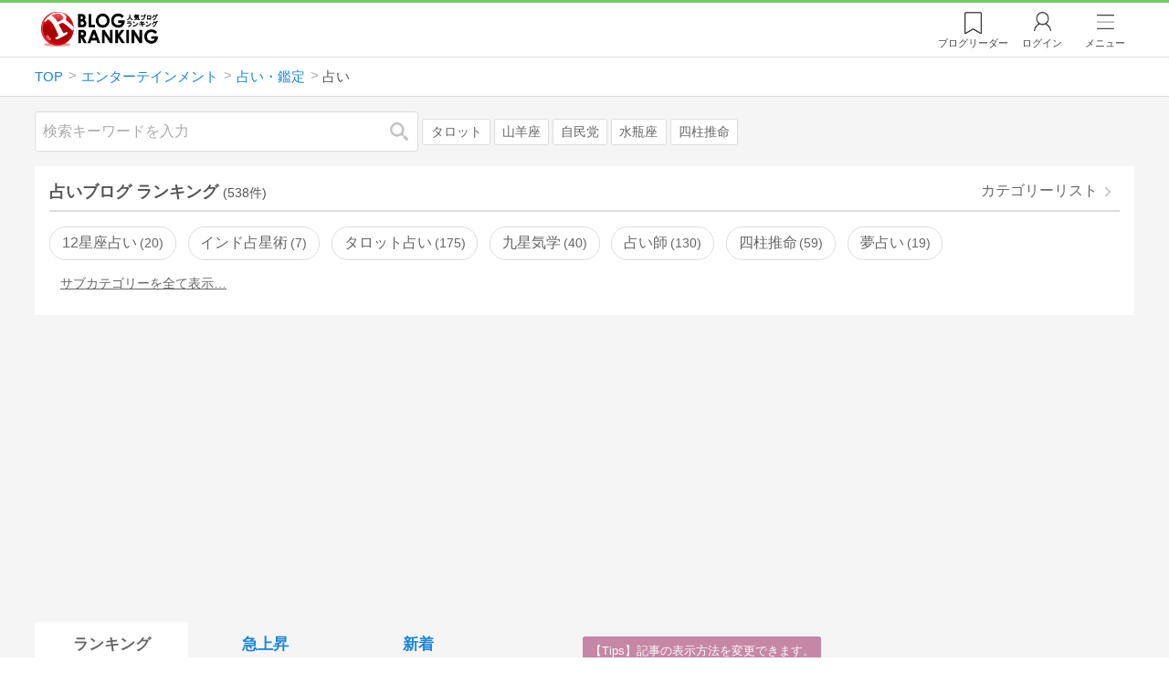

--- FILE ---
content_type: text/html; charset=utf-8
request_url: https://blog.with2.net/ranking/1151
body_size: 37816
content:
<!DOCTYPE html>
<html lang="ja" prefix="og: http://ogp.me/ns#">
<head>
<meta http-equiv="Content-type" content="text/html; charset=utf-8"/>
<meta name="viewport" content="width=device-width, initial-scale=1, minimum-scale=1, maximum-scale=5, user-scalable=yes">
<meta name="referrer" content="unsafe-url"/>
<meta name="description" content="占いのブログをランキング形式で表示します。リアルタイムで更新中。人気のブログがすぐに見つかります。">
<meta property="og:locale" content="ja_JP">
<meta property="og:type" content="website">
<meta property="og:url" content="https://blog.with2.net/ranking/1151">
<meta property="og:title" content="占いブログ ランキング">
<meta property="og:description" content="数多くの占いブログが参加しているブログ総合サイト。いつでも最新のランキングを見ることができます。参加者も随時募集しています。">
<meta property="og:site_name" content="人気ブログランキング">
<meta property="og:image" content="https://blog.with2.net/img/4/1200x630_logo.png">
<meta property="og:image:width" content="1200">
<meta property="og:image:height" content="675">
<!-- Google tag (gtag.js) -->
<script async src="https://www.googletagmanager.com/gtag/js?id=G-QYYDN28S9K"></script>
<script>
  window.dataLayer = window.dataLayer || [];
  function gtag(){dataLayer.push(arguments);}
  gtag('js', new Date());

  gtag('config', 'G-QYYDN28S9K');
</script>
<link rel="stylesheet" type="text/css" href="/css/4/base.4.19.css" /><link rel="stylesheet" type="text/css" href="/css/4/page/ranking.4.02.css" /><link rel="stylesheet" type="text/css" href="/css/4/page/ranking/pc.4.17.css" /><link rel="stylesheet" type="text/css" href="//ajax.googleapis.com/ajax/libs/jqueryui/1.13.2/themes/base/jquery-ui.css" /><link rel="stylesheet" type="text/css" href="/css/icon/icon-sns.css" />
<script type="text/javascript" charset="UTF-8" src="/js/jquery.3.5.1.js"></script><script type="text/javascript" charset="UTF-8" src="/inc-file/js/679947" ></script><script type="text/javascript" src="/js/4/jquery.vote.4.00.js" ></script><script type="text/javascript" src="/js/4/jquery.tag.4.02.js" ></script><script type="text/javascript" src="/js/4/jquery.referrer-rank.4.01.js" ></script>


<title>占いランキング | 占い・鑑定ブログ - 人気ブログランキング</title>
<link rel="icon" href="/favicon.ico" type="image/vnd.microsoft.icon" />
<script>
jQuery(function($){

	// jQueryオブジェクトロード確認
	const INTERVAL = 100;
	$.checkPlugin = function(names, timeout) {
		let defer = new $.Deferred;
		setTimeout(function(){
			checkLoaded(defer, names, timeout);
		}, 0);
		return defer.promise();
	};

	function checkLoaded(defer, names, timeout, count) {
		let loaded = 0;
		if( ! count ) count = 0;
		for(let i = 0; i < names.length; i++){
			let name = names[i];
			if( $.fn[name] || $[name] ) loaded++;
		}
		if( loaded == names.length ){
			defer.resolve();
		}else if( timeout && count * INTERVAL > timeout ){
			defer.reject();
			console.error('[checkPlugin] timeout : ' + names.join(','));
		}else{
			setTimeout(function(){
				checkLoaded(defer, names, timeout, count+1);
			}, INTERVAL);
		}
	}


	// scroll for header
	let header = $('#svc-header');
	let header_h = header.height();
	$(window).on('scroll.header', function() {
		let top = $(window).scrollTop();
		if( top < header_h ){
			header.removeClass('move');
		}else{
			header.addClass('move');
		}
	});


	// unread
	let unread_widget = $('<div class="unread"></div>');
	let unread_timer = null;
	$('#svc-header .menu .reader').append(unread_widget);
	$.setUnread = function() {
		clearTimeout(unread_timer);
		let url = '/rest/bookmark2/unread';
		return $.ajax({
			type     : "POST",
			url      : url,
			data     : null,
			dataType : 'json',
			timeout  : 12000
		})
		.done(function(data){
			unread_show(data.response);
			unread_timer = setTimeout(function(){ $.setUnread(); }, 1000 * 90);
		})
		.fail(function(jqXHR, textStatus, errorThrown){
			let msg = '未読件数取得に失敗しました。';
			if( jqXHR.responseJSON && jqXHR.responseJSON.error ){
				msg = jqXHR.responseJSON.error.description;
			}
			if( ! msg && errorThrown ) msg = errorThrown;
			console.error(msg);
		});
	}
	function unread_show(count) {
		if( navigator.setAppBadge ) navigator.setAppBadge(count);
		if( count ){
			unread_widget.text(count);
			unread_widget.addClass('show');
		}else{
			unread_widget.removeClass('show');
		}
	}
	$.setUnread();

});
</script>
<script async src="https://pagead2.googlesyndication.com/pagead/js/adsbygoogle.js"
     crossorigin="anonymous"></script><script>
  (adsbygoogle = window.adsbygoogle || []).push({
    google_ad_client: "ca-pub-9745878946796737",
    enable_page_level_ads: true,
    overlays: {bottom: true}
  });
</script>
<script>

  // ----------------------------------------------------
  // APS initialize
  // ----------------------------------------------------
!function(a9,a,p,s,t,A,g){if(a[a9])return;function q(c,r){a[a9]._Q.push([c,r])}a[a9]={init:function(){q("i",arguments)},fetchBids:function(){q("f",arguments)},setDisplayBids:function(){},targetingKeys:function(){return[]},_Q:[]};A=p.createElement(s);A.async=!0;A.src=t;g=p.getElementsByTagName(s)[0];g.parentNode.insertBefore(A,g)}("apstag",window,document,"script","//c.amazon-adsystem.com/aax2/apstag.js");

  // initialize apstag and have apstag set bids on the googletag slots when they are returned to the page
  apstag.init({
    pubID: "3934",
    adServer: 'googletag'
  });

</script>
<script async type="text/javascript" src="/js/prebid10.10.0.js"></script>



<!-- Ad Manager -->
<script async="async" src="https://securepubads.g.doubleclick.net/tag/js/gpt.js"></script>
<script>
	window.googletag = window.googletag || {cmd: []};
</script>

<script>
  var gam_units = {};
  googletag.cmd.push(function() {
    gam_units["c4c83d4b"] = googletag.defineSlot("/9168897/BlogRanking//E1(ADS_OK)", [[336,280],[300,250],[320,180]], "div-gpt-ad-c4c83d4b-0").addService(googletag.pubads());
gam_units["bd0b7d0d"] = googletag.defineSlot("/9168897/BlogRanking//E2(ADS_OK)", [[336,280],[300,250],[320,180]], "div-gpt-ad-bd0b7d0d-0").addService(googletag.pubads());
gam_units["224bb536"] = googletag.defineSlot("/9168897/BlogRanking//SideW2(ADS_OK)", [[300,600]], "div-gpt-ad-224bb536-0").addService(googletag.pubads());

    googletag.pubads().setTargeting("AdSense",["OK"]);
googletag.pubads().setTargeting("cid",["1100","1150","1151"]);
googletag.pubads().setTargeting("tree",["middle"]);
googletag.pubads().setTargeting("big_category",["1100"]);
googletag.pubads().setTargeting("test_AB",["A"]);
googletag.pubads().setTargeting("test_Ratio",["2"]);

    
    googletag.pubads().disableInitialLoad();

    googletag.pubads().enableSingleRequest();
    googletag.enableServices();
  });
</script>

<script>
jQuery(function($){

	// set all timeout
	var HW_DONE = false
	var HW_TIMER = setTimeout(function(){
		if( HW_DONE ) return;
		console.error('[ERROR: (DFP)HeaderWriter] Promise is timed out.');
		HeaderWriter_done();
	}, 5000);

	function HeaderWriter_done() {
		if( HW_DONE ){
			return;
		}
		HW_DONE = true;
		googletag.cmd.push(function() {
			googletag.pubads().refresh();
		});
	}

	$.when(HeaderWriter_func0(), HeaderWriter_func1())
	.done(function() {
		HeaderWriter_done();
	})
	.fail(function(e) {
		if( e ){
			console.error("[HeaderWriter Error!!] " + e);
		}else{
			console.log("[HeaderWriter Error!] rejeted Promise.");
		}
		HeaderWriter_done();
	});

/***
	if( typeof Promise == 'function' && Promise.all ){
		Promise.all([HeaderWriter_func0(), HeaderWriter_func1()])
		.then(function() { HeaderWriter_done() })
		.catch(function(e) {
			console.error(e);
			HeaderWriter_done();
		});
	}else{
		clearTimeout(HW_TIMER);
		console.log('[Warning: (DFP)HeaderWriter] not supported Promise.');
		HeaderWriter_done();
	}
***/

	function HeaderWriter_func0() {
	
  var DEFER = $.Deferred();
  var TIMER = setTimeout(function() {
	DEFER.reject("timeout of ApsInitialHeader");
    }, 3950);

  // request the bids for the four googletag slots
  apstag.fetchBids({
    slots: [{"slotID":"div-gpt-ad-c4c83d4b-0","slotName":"\/9168897\/BlogRanking\/\/E1(ADS_OK)","sizes":[[336,280],[300,250],[320,180]]},{"slotID":"div-gpt-ad-bd0b7d0d-0","slotName":"\/9168897\/BlogRanking\/\/E2(ADS_OK)","sizes":[[336,280],[300,250],[320,180]]},{"slotID":"div-gpt-ad-224bb536-0","slotName":"\/9168897\/BlogRanking\/\/SideW2(ADS_OK)","sizes":[[300,600]]}],
    timeout: 3900
  }, function(bids) {

    // clear timer
    clearTimeout(TIMER);

    // set apstag bids, then trigger the first request to DFP
    googletag.cmd.push(function() {
      apstag.setDisplayBids();
    });

    DEFER.resolve({
      type: 'aps',
      bids: bids || []
    });

  });

  return DEFER.promise();

}
function HeaderWriter_func1() {
	
	var PREBID_DEFER = $.Deferred();

	var PREBID_TIMEOUT = 3900;
	var FAILSAFE_TIMEOUT = 3950;
	var PREBID_TIMER = null;

	window.pbjs = window.pbjs || {};
	pbjs.que = pbjs.que || [];

	// 粒度
	var customConfigObject = {
		buckets: [
			{
				precision: 0,
				min: 0,
				max: 200,
				increment: 1
			},
			{
				precision: 0,
				min: 200,
				max: 300,
				increment: 5
			},
			{
				precision: 0,
				min: 300,
				max: 500,
				increment: 10
			},
			{
				precision: 0,
				min: 500,
				max: 2000,
				increment: 50
			}
		]
	};

	// Unitを定義
	var pbAdUnits = [{"code":"div-gpt-ad-c4c83d4b-0","mediaTypes":{"banner":{"sizes":[[336,280],[300,250],[320,180]]}},"bids":[{"bidder":"appnexus","params":{"placementId":19089942}},{"bidder":"logicad","params":{"tid":"Qkzq"}},{"bidder":"microad","params":{"spot":"300098b1d12a9607f9773f404ed36c5c"}},{"bidder":"openx","params":{"delDomain":"at-with-d.openx.net","unit":"541058387"}},{"bidder":"yieldone","params":{"placementId":"90322"}}]},{"code":"div-gpt-ad-bd0b7d0d-0","mediaTypes":{"banner":{"sizes":[[336,280],[300,250],[320,180]]}},"bids":[{"bidder":"appnexus","params":{"placementId":19089943}},{"bidder":"logicad","params":{"tid":"GpK2"}},{"bidder":"microad","params":{"spot":"4235009a8daf0a2d3e3e85bedaca9bfc"}},{"bidder":"openx","params":{"delDomain":"at-with-d.openx.net","unit":"541058388"}},{"bidder":"yieldone","params":{"placementId":"90323"}}]},{"code":"div-gpt-ad-224bb536-0","mediaTypes":{"banner":{"sizes":[[300,600]]}},"bids":[{"bidder":"appnexus","params":{"placementId":19089947}},{"bidder":"logicad","params":{"tid":"JgYj"}},{"bidder":"microad","params":{"spot":"36aac138adbf7ff303d5bd258ce8e8d0"}},{"bidder":"openx","params":{"delDomain":"at-with-d.openx.net","unit":"541058397"}},{"bidder":"yieldone","params":{"placementId":"90328"}}]}];

	// in case PBJS doesn't load
	PREBID_TIMER = setTimeout(function() {
		PREBID_DEFER.reject('[PrebidWriter] timed out.');
		try{
			let label = 'timeout';
			gtag('event', 'base', {
				event_category : 'prebid',
				event_label    : label
			});
		}catch(e){ console.log(e); }
	}, FAILSAFE_TIMEOUT);

	// request
	pbjs.que.push(function() {

		// units
		pbjs.addAdUnits(pbAdUnits);

		// config
		pbjs.setConfig({
			debug: false,
			priceGranularity: customConfigObject,
			currency: {
				adServerCurrency: 'JPY',
				conversionRateFile: 'https://currency.prebid.org/latest.json',
				bidderCurrencyDefault: {
					creteo: 'JPY'
				},
				defaultRates: {
					USD: {
						JPY: 110,
					}
				}
			},
			userSync: {
				userIds: [{
					name: "criteo"
				}]
			}
		});

		// net,gross
		pbjs.bidderSettings = {
			criteo: {
				//bidCpmAdjustment : (bidCpm) => bidCpm * 0.85,
			}
		};

		// request bidder
		pbjs.requestBids({
			bidsBackHandler: function(result) {
				pbInitAdserver(result);
			},
			timeout: PREBID_TIMEOUT
		});

	});

	function pbInitAdserver(result) {
		if (pbjs.initAdserverSet) retrun;
		pbjs.initAdserverSet = true;
		googletag.cmd.push(function() {
			pbjs.que.push(function() {
				pbjs.setTargetingForGPTAsync();
				clearTimeout(PREBID_TIMER);
				PREBID_DEFER.resolve({
					type: 'prebid',
					result: result || []
				});
			});
		});
	}

	return PREBID_DEFER.promise();

}


});
</script>
<style>
.jq-tips-desc {
	text-align:center;
}
</style>
<script>
jQuery(function($){

	let list = $('#ranking ul.rank');
	if( $('li', list).length > 2 ){
		$.checkPlugin(['followItem'], 200)
		.done(function(){
			viewTips();
			if( viewSettingTips() ){
				// show view setting tips
			}else if( viewModeTips() ){
				// show mode tips
			}
		});
	}

	function viewTips() {
		if( ! StorageUtility.useLocal() ) return;
		let sg = new StorageUtility('rank.pc.');
		let tipno = sg.getLocal('tipno');
		if( ! tipno ) tipno = 0;
		if( tipno <= 0 ){
			sg.setLocal('tipno', tipno + 1);
			$('.follow-btn',list).tips({
				text: '【TIPS】気になるブログをフォロー。\n登録は不要！すぐ使えます。',
				position : {
					my: 'center bottom-3',
					at: 'center top'
				},
				arrow : 'bottom'
			});
		}
	}

	function viewSettingTips() {
		let vsWidget = $('.view-set-buttons');
		if( ! StorageUtility.useLocal() ) return false;
		let sg = new StorageUtility('rank.sp.');
		let tipno = sg.getLocal('view-setting-tips');
		if( ! tipno ) tipno = 0;
		if( tipno > 0 ) return false;
		sg.setLocal('view-setting-tips', 1);

		vsWidget.tips({
			text:'【Tips】記事の表示方法を変更できます。',
			position : {
				my: 'center bottom-3',
				at: 'center top'
			},
			arrow : 'bottom',
			timeout:15
		});

		return true;
	}

	function viewModeTips() {
		let vsWidget = $('.header-tab ul li:nth-child(2)');
		if( ! StorageUtility.useLocal() ) return false;
		let sg = new StorageUtility('rank.sp.');
		let tipno = sg.getLocal('view-setting-tips');
		if( ! tipno ) tipno = 0;
		if( tipno != 1 ) return false;
		sg.setLocal('view-setting-tips', 2);

		vsWidget.tips({
			size: 85,
			text:'【Tips】人気記事・最新記事を確認！',
			position : {
				my: 'center bottom',
				at: 'center top-3'
			},
			arrow : 'bottom',
			timeout:15
		});

		return true;
	}

});
</script>

</head><body class="">



<header id="svc-header">
<div class="wrapper">
	<div class="logo "><a href="/" title="人気ブログランキング">人気ブログランキング</a></div>
	<nav>
		<div class="menu">
			<a href="/reader" class="reader" class="reader"><span class="nosp">ブログ</span>リーダー</a>
			
			<a href="/login" class="my">ログイン</a>
<a href="#menu" class="select">メニュー</a>
<section id="header-menu">
	<div class="menu-title">メニュー</div>
<div class="profile">
	<a class="join" href="/join">ランキングに参加</a>
	<a href="/my">ログイン</a>
</div>
<form class="search" action="/search" method="get">
	<input type="hidden" name="enc" value="utf-8">
	<input type="search" name="q" placeholder="検索キーワードを入力">
	<button type="submit">検索</button>
</form>
<ul class="menu-list">
		<li class=" "><a href="/join">新規登録</a></li>	<li class=" "><a href="/login">ログイン</a></li>	<li class=" "><a href="/reader">ブログリーダー</a></li>	<li class=" "><a href="/category">カテゴリ一覧</a></li>	<li class=" "><a href="/trends">話題のキーワード</a></li>	<li class=" "><a href="/votes">投票・アンケート</a></li>	<li class=" "><a href="/history/item">最近見た記事の履歴</a></li>	<li class=" "><a href="/history/review">読んだ記事の履歴</a></li>	<li class=" "><a href="/help">ヘルプ</a></li>	<li class=" "><a href="/">TOPページ</a></li>
</ul><div class="menu-title">関連サービス</div>
<ul class="menu-list">
		<li class=" "><a href="https://blogcircle.jp">ブログサークル</a></li><li class="none"></li>
</ul>
	<a class="close">メニューを閉じる</a>
	<div class="closer"></div>
</section>
<script>
jQuery(function($){

	var MENU = $('#header-menu');
	var TIMER = null;
	var HISTORY_CACHE = true;

	$('header .menu .select, #header-menu').on('mouseenter', function(){
		clearTimeout(TIMER);
	})
	.on('mouseleave', function(){
		clearTimeout(TIMER);
		if( $(window).width() > 600 ){
			TIMER = setTimeout(closeMenu, 1500);
		}
	});
	$('header .menu .select').on('click', function(){
		clearTimeout(TIMER);
		if( MENU.is(':visible') ){
			closeMenu();
		}else{
			openMenu();
		}
		return false;
	});

	// click event
	$('#header-menu').on('click', 'a', function(e){
		try{
			let e = $(this);
			let ttl = e.text();
			let href = e.attr('href');

			let li = e.closest('li');
			let ul = li.closest('.menu-list');
			if( ul.length == 0 ) return;
			let idx_ul = ul.prevAll('ul').length;
			let idx_li = li.prevAll('li').length;

			let labels = ['UL:' + idx_ul, 'LI:' + idx_li, ttl, href];
			let label = labels.join(', ');
			gtag('event', 'menu-click', {
				event_category : 'header-menu',
				event_label    : label,
				transport_type : 'beacon'
			});
		}catch(e){ console.log(e); }
	});

	$('bodydummy').on('touchstart.header-menu', function(e){
		if( ! MENU.is(':visible') ) return true;
		var y = 0;
		if( e.originalEvent.touches ){
			y = e.originalEvent.touches[0].pageY;
		}else{
			y = e.pageY;
		}
		if( y > MENU.offset().top + MENU.height() + 150 ){
			clearTimeout(TIMER);
			closeMenu();
		}
		return true;
	});

	$('#header-menu .close, #header-menu .closer').on('click', function(){
		clearTimeout(TIMER);
		closeMenu();
	});

	function openMenu() {
		if( MENU.is(':hidden') ){
			if( $('.history', MENU).length == 0 || ! HISTORY_CACHE ){
				setHistory();
				HISTORY_CACHE = true;
			}
		}
		$('body').addClass('header-menu-open');
		MENU.trigger('menuopen', []);
		MENU.slideDown(300);

		// analytics event
		try{
			let label = '';
			gtag('event', 'menu-open', {
				event_category : 'ranking',
				event_label    : label
			});
		}catch(e){ console.log(e); }
	}

	function closeMenu() {
		MENU.slideUp(300);
		$('body').removeClass('header-menu-open');
	}

	// history
	$('body').on('click', 'a', function(e) {
		if( $(e.target).closest('#svc-header').length == 0 ) HISTORY_CACHE = false;
	});

	function setHistory() {
		let win = $('\
<style>\
#header-menu .history {\
	--bd-line: 1px solid #ddd;\
	border:var(--bd-line);\
	border-width:0 1px;\
	background-color:white;\
\
	a.history-item {\
		display:block;\
		text-align:center;\
		padding:1.2em .8em;\
		color:#666;\
		border-top:var(--bd-line);\
		&::after {\
			display:inline-block;\
			content:">";\
			margin-left:.3em;\
			transform:scaleX(.6) scaleY(1.3);\
			color:#999;\
		}\
	}\
}\
#header-menu .history .menu-title {\
	position:relative;\
}\
#header-menu .history .menu-title .clear {\
	display:inline-block;\
	cursor:pointer;\
	position:absolute;\
	background-color:white;\
	border-radius:.2em;\
	border:1px solid #aaa;\
	vertical-align:middle;\
	padding:0 .5em;\
	line-height:1.8;\
	top:22%;\
	right:.5em;\
	color:#666;\
	text-decoration:none;\
}\
#header-menu .history ul {\
	display:block;\
}\
#header-menu .history ul li {\
	flex:none;\
	width:auto;\
}\
#header-menu .history ul li > * {\
	display:unset;\
	padding:unset;\
}\
#header-menu .history ul li .jq-history-blog {\
	display:flex;\
	padding:.5em;\
}\
#header-menu .history .jq-history-none,\
#header-menu .history .jq-history-loader {\
	padding:1.2em .5em;\
}\
#header-menu .history .jq-history-next {\
	background-color:inherit;\
	color:steelblue;\
	margin:0;\
	border-width:0 1px;\
	border-radius:0;\
	width:100%;\
	max-width:unset;\
}\
#header-menu .history ul li {\
	border:none;\
}\
#header-menu .history ul li:not(:last-child) {\
	border-bottom:var(--bd-line);\
}\
#header-menu .history .jq-history-ttl {\
	color:#666;\
}\
#header-menu .history .follow .jq-follow-btn {\
	margin:0 .5em;\
	font-size:.95em;\
}\
</style>\
<div class="history">\
	<div class="menu-title">閲覧ブログ<a class="clear">消去</a></div>\
	<div class="history-widget"></div>\
	<a class="history-item" href="/history/item">最近見た記事の履歴</a>\
</div>\
');
		let widget = $('.history-widget', win);
		let next = $('.history', MENU).next();
		if( next.length == 0 ) next = $('.close', MENU);
		$('.history', MENU).remove();
		widget.empty().history({
			cache : HISTORY_CACHE
		});
		next.before(win);
	}

	$('#header-menu').on('click', '.history .menu-title .clear', function(){
		let widget = $('.history .history-widget');
		widget.history('clear');
	});

});
</script>
		</div>
	</nav>
</div>
</header>

<!-- breadcrumbs -->
<div class="breadcrumbs">
<div class="wrapper">
	<ul><li><a href="/" title="TOP" itemprop="url" class="block "><span>TOP</span></a></li><li><a href="/ranking/1100" title="エンターテインメント" itemprop="url" class="block "><span>エンターテインメント</span></a></li><li><a href="/ranking/1150" title="占い・鑑定" itemprop="url" class="block "><span>占い・鑑定</span></a></li><li><div class="block "><span title="占い">占い</span></div></li></ul><!-- schema json -->
<script type="application/ld+json">
{"@context":"https:\/\/schema.org","@type":"BreadcrumbList","itemListElement":[{"@type":"ListItem","position":1,"name":"TOP","item":"https:\/\/blog.with2.net\/"},{"@type":"ListItem","position":2,"name":"\u30a8\u30f3\u30bf\u30fc\u30c6\u30a4\u30f3\u30e1\u30f3\u30c8","item":"https:\/\/blog.with2.net\/ranking\/1100"},{"@type":"ListItem","position":3,"name":"\u5360\u3044\u30fb\u9451\u5b9a","item":"https:\/\/blog.with2.net\/ranking\/1150"},{"@type":"ListItem","position":4,"name":"\u5360\u3044","item":"https:\/\/blog.with2.net\/ranking\/1151"}]}
</script>

</div>
</div>

<!-- #main -->
<main>

<!-- wrapper -->
<div class="wrapper">

<!-- mode wrapper -->
<div class="mode-wrapper mode-ranking">

<style>
#thumb .jq-follow-items-widget {
}
#thumb .jq-follow-items-widget.jq-follow-ttl-image .jq-follow-list {
	grid-template-columns:repeat(4,1fr);
	gap:.2em;
}
#thumb .jq-follow-items-widget.jq-follow-ttl-image .jq-follow-list > li {
	border:none;
	min-width:auto;
}
#thumb .jq-follow-items-widget.jq-follow-ttl-image .jq-follow-link {
	margin:1px;
}
#thumb .jq-follow-items-widget.jq-follow-ttl-image .jq-follow-image {
	background-size:136%;
	border-radius:.2em;
}
#thumb .jq-follow-items-widget.jq-follow-ttl-image .jq-follow-image::before {
	padding-top:100%;
}
#thumb .jq-follow-items-widget .jq-follow-next {
	font-size:.9em;
}
#thumb .jq-follow-items-widget .jq-follow-load {
	margin-top:.5em;
}
</style>

<div class="rank-header">
	<section class="search">
	<form action="/search" method="get">
		<input type="search" name="q" placeholder="検索キーワードを入力">
		<button type="submit" title="検索">検索</button>
	</form>
	<div class="trend">
		<a href="/trends/1100/%E3%82%BF%E3%83%AD%E3%83%83%E3%83%88" title="話題:タロット">タロット</a>
<a href="/trends/1100/%E5%B1%B1%E7%BE%8A%E5%BA%A7" title="話題:山羊座">山羊座</a>
<a href="/trends/1100/%E8%87%AA%E6%B0%91%E5%85%9A" title="話題:自民党">自民党</a>
<a href="/trends/1100/%E6%B0%B4%E7%93%B6%E5%BA%A7" title="話題:水瓶座">水瓶座</a>
<a href="/trends/1100/%E5%9B%9B%E6%9F%B1%E6%8E%A8%E5%91%BD" title="話題:四柱推命">四柱推命</a>

	</div>
</section>

</div>

<section class="category-menu no1 hide">
	<header>
		<h1>占いブログ ランキング<span class="count">(538件)</span></h1>
		<a class="sub" href="/category/1150">カテゴリーリスト</a>
	</header>
	<ul>
		<li class="  ">
	<a href="/ranking/4912">12星座占い<span class="count">20</span></a>
</li>
<li class="  ">
	<a href="/ranking/5122">インド占星術<span class="count">7</span></a>
</li>
<li class="  ">
	<a href="/ranking/2927">タロット占い<span class="count">175</span></a>
</li>
<li class="  ">
	<a href="/ranking/4696">九星気学<span class="count">40</span></a>
</li>
<li class="  ">
	<a href="/ranking/2747">占い師<span class="count">130</span></a>
</li>
<li class="  ">
	<a href="/ranking/3912">四柱推命<span class="count">59</span></a>
</li>
<li class="  ">
	<a href="/ranking/4407">夢占い<span class="count">19</span></a>
</li>
<li class="  hide">
	<a href="/ranking/2926">数秘術<span class="count">38</span></a>
</li>
<li class="  hide">
	<a href="/ranking/4224">算命学<span class="count">21</span></a>
</li>
<li class="  hide">
	<a href="/ranking/4477">紫微斗数<span class="count">12</span></a>
</li>
<li class="  hide">
	<a href="/ranking/4665">血液型占い<span class="count">3</span></a>
</li>
<li class="  hide">
	<a href="/ranking/4165">西洋占星術<span class="count">96</span></a>
</li>
<li class="  hide">
	<a href="/ranking/3681">電話占い<span class="count">61</span></a>
</li>
<li class="hide rel">関連カテゴリー</li><li class="now parent hide rel-item">
	<a href="/ranking/1151">占い<span class="count">538</span></a>
</li>
<li class="  hide rel-item">
	<a href="/ranking/4922">おまじない<span class="count">16</span></a>
</li>
<li class="  hide rel-item">
	<a href="/ranking/4162">オラクルカード<span class="count">102</span></a>
</li>
<li class="  hide rel-item">
	<a href="/ranking/1152">スピリチュアル<span class="count">371</span></a>
</li>
<li class="  hide rel-item">
	<a href="/ranking/5265">ソウルメイト・ツインソウル<span class="count">54</span></a>
</li>
<li class="  hide rel-item">
	<a href="/ranking/4399">ホ・オポノポノ<span class="count">6</span></a>
</li>
<li class="  hide rel-item">
	<a href="/ranking/5135">マナカード<span class="count">7</span></a>
</li>
<li class="  hide rel-item">
	<a href="/ranking/4866">人相<span class="count">5</span></a>
</li>
<li class="  hide rel-item">
	<a href="/ranking/1169">天然石・パワーストーン<span class="count">120</span></a>
</li>
<li class="  hide rel-item">
	<a href="/ranking/5002">姓名判断<span class="count">29</span></a>
</li>
<li class="  hide rel-item">
	<a href="/ranking/5343">心理テスト<span class="count">10</span></a>
</li>
<li class="  hide rel-item">
	<a href="/ranking/3965">手相<span class="count">47</span></a>
</li>
<li class="  hide rel-item">
	<a href="/ranking/4028">開運カウンセリング<span class="count">176</span></a>
</li>
<li class="  hide rel-item">
	<a href="/ranking/4381">霊視<span class="count">98</span></a>
</li>
<li class="  hide rel-item">
	<a href="/ranking/1153">風水<span class="count">131</span></a>
</li>
<li class="  hide rel-item">
	<a href="/ranking/5550">ツインレイ<span class="count">15</span></a>
</li>
<li class="  hide rel-item">
	<a href="/ranking/1154">占い・鑑定(その他・全般)<span class="count">172</span></a>
</li>
<li class="  hide rel-item">
	<a href="/ranking/1393">癒し・ヒーリング<span class="count">404</span></a>
</li>
<li class=" parent hide rel-item">
	<a href="/ranking/1342">アロマテラピー<span class="count">376</span></a>
</li>
<li class="  hide rel-item">
	<a href="/ranking/1730">芸能・音楽ニュース<span class="count">431</span></a>
</li>
<li class=" parent hide rel-item">
	<a href="/ranking/1002">YouTube・動画サイト<span class="count">419</span></a>
</li>

	</ul>
</section>

<script>
jQuery(function($){

	// サブカテゴリを表示するリンクを設定
	let ul = $('.category-menu.no1');
	let list = $('> ul', ul);
	let target = $('.hide', list).eq(0);
	let open = $('\
<li class="open">\
	<a href="#">サブカテゴリーを全て表示…</a>\
</li>\
');
	open.on('click', function() {
		ul.removeClass('hide');
		$('> li', list).slideDown();
		$(this).remove();
		return false;
	});

	if( ul.hasClass('hide') ){
		target.before(open);
	}

});
</script>


<div class="ads-a">
	<!-- PC3/A -->
<div style="min-height:280px;">
<ins class="adsbygoogle"
     style="display:block"
     data-ad-client="ca-pub-9745878946796737"
     data-ad-slot="4525040819"
     data-ad-format="auto"
     data-full-width-responsive="true"></ins>
<script>
     (adsbygoogle = window.adsbygoogle || []).push({});
</script>
</div>
</div>

<section id="ranking" class="">

	<article class="view-1">

		<style>
.header-tab ul li.new {
	position:relative;
	&:not(.now)::after {
		content:"new!";
		font-size:.8em;
		letter-spacing:-.03em;
		display:inline-block;
		position:absolute;
		right:calc(50% - 3.5em);
		transform:scale(.8,.9);
		top:-.15em;
		color:red;
	}
}
</style>
<div class="header-tab">
	<ul><li class="now ">
	<a href="/ranking/1151" title="ランキング">ランキング</a>
</li><li class=" ">
	<a href="/ranking/1151/popular" title="急上昇">急上昇</a>
</li><li class=" ">
	<a href="/ranking/1151/item" title="新着">新着</a>
</li></ul>
</div>

		<div class="rank-body">
			<div class="view-setting">
	<div class="view-set-buttons">
		<a class="view2 select" data-view="2">
			<svg class="icon" width="16" height="16" xmlns="http://www.w3.org/2000/svg" viewBox="0 0 240 240"><rect class="cls-1" y="140" width="100" height="100"/><rect class="cls-1" x="140" y="140" width="100" height="100"/><rect class="cls-1" width="100" height="100"/><rect class="cls-1" x="140" width="100" height="100"/></svg>
			<span>画像表示</span>
		</a>
		<a class="view1 " data-view="1">
			<svg class="icon" width="16" height="16" xmlns="http://www.w3.org/2000/svg" viewBox="0 0 340 340"><rect class="cls-1" y="297" width="212" height="43"/><rect class="cls-1" x="297" y="297" width="43" height="43"/><rect class="cls-1" y="198" width="340" height="42"/><rect class="cls-1" y="99" width="340" height="42"/><rect class="cls-1" width="42" height="42"/><rect class="cls-1" x="86" width="254" height="42"/></svg>
			<!svg class="icon" width="25" height="25" viewBox="0,0,90,90" xmlns="http://www.w3.org/2000/svg"><g id="Layer_1"><title>Layer 1</title><rect stroke-width="0" id="svg_2" height="10" width="10" y="10" x="10"/><rect stroke-width="0" id="svg_3" height="10" width="50" y="10" x="30"/><rect stroke-width="0" id="svg_4" height="10" width="70" y="30" x="10"/><rect stroke-width="0" id="svg_5" height="10" width="70" y="50" x="10"/><rect stroke-width="0" id="svg_6" height="10" width="50" y="70" x="10"/><rect stroke-width="0" id="svg_7" height="10" width="10" y="70" x="70"/></g></svg>
			<span>文字表示</span>
		</a>
	</div>
</div>
<script>
jQuery(function($){

	// ----------------------------------------------
	// 表示方法
	// ----------------------------------------------
	let viewSettingWidget = $('.view-set-buttons');
	let viewSettingButton = $('a', viewSettingWidget);
	let targetWidget = $('article');
	let localName = "rank-sp-view";
	let tipsData = {
		position : {
			my: 'center bottom-3',
			at: 'center top'
		},
		background:'rgb(124 151 179 / 90%)',
		timeout: 2,
		hideClose: true
	};
	viewSettingButton.on('click', function(e) {
		let target = $(this);
		let isDefault = target.data('default');
		let view = target.data('view');

		viewSettingButton.removeClass('select');
		target.addClass('select');
		target.data('default', false);

		targetWidget.removeClass('view-1 view-2');
		targetWidget.addClass('view-' + view);
		setView(view);

		if( ! isDefault ){
			viewSettingWidget.tips('close');
			let txt = $('span',target).text() + 'に切り替えました';
			viewSettingWidget.tips($.extend(true, tipsData, {text:txt}));

			try{
				let name = 'cid:';
				let label = 'view:' + view;
				gtag('event', name, {
					event_category : 'view-change',
					event_label    : label
				});
			}catch(e){ console.log(e); }

		}

		e.preventDefault();
		e.stopPropagation();
	});

	function setView(id) {
		if( 'localStorage' in window ){
			window.localStorage.setItem(localName, String(id));
		}
		$.checkPlugin(['dialog'])
		.done(function(){
			$.cookie(localName, id, {
				expires : 21,
				domain  : location.hostname,
				path    : '/'
			});
		});
	}

	function getView() {
		if( !('localStorage' in window) ) return;
		let val = window.localStorage.getItem(localName);
		return val;
	}

	// 現在の設定を取得
	let view = getView();
	if( ! view ) view = null;

	// default
	if( ! view ){
		// set default
		view = '2';
		setView(view);
	}

	// 初期表示セット
	viewSettingButton.filter('.view' + view)
	.data('default',true)
	.trigger('click', []);


});
</script>

			<ul class="rank">
	<li class="rank-item rank1">
	<a name="1"></a>
	<a href="/out.php?id=1426118&url=http%3A%2F%2Fameblo.jp%2Fono1958%2Fentry-11376839049.html" target="_blank" class="link">
		<div class="rankno">
			<span>1</span>
			<img alt="1位のイメージ" src="/image/thumb/1426118/i" loading="eager">
		</div>
		<div class="site">
			<div class="title">毎日の運勢</div>
			<div class="msg">毎日の運勢を書いています。幸せを掴む人生観等も書いています。</div>
		</div>
	</a>

	<ul class="items " data-sid="1426118"><li>
	<a class="item" href="/out.php?id=1426118&url=https%3A%2F%2Fameblo.jp%2Fono1958%2Fentry-12954271061.html" target="_blank" data-id="20260123,15335" title="1月24日の運勢">
		<div class="item-thumb"><img src="https://image.with2.net/image/blog-item/20260123/15335" loading="eager" alt="1月24日の運勢"></div>
		<div class="desc">
			<div class="title">1月24日の運勢</div>
			<div class="time" timeview="1769137200">2026/01/23 12:00</div>
		</div>
	</a>
</li><li>
	<a class="item" href="/out.php?id=1426118&url=https%3A%2F%2Fameblo.jp%2Fono1958%2Fentry-12954157157.html" target="_blank" data-id="20260122,21987" title="1月23日の運勢">
		<div class="item-thumb"><img src="https://image.with2.net/image/blog-item/20260122/21987" loading="eager" alt="1月23日の運勢"></div>
		<div class="desc">
			<div class="title">1月23日の運勢</div>
			<div class="time" timeview="1769050800">2026/01/22 12:00</div>
		</div>
	</a>
</li><li>
	<a class="item" href="/out.php?id=1426118&url=https%3A%2F%2Fameblo.jp%2Fono1958%2Fentry-12954065590.html" target="_blank" data-id="20260121,15140" title="1月22日の運勢">
		<div class="item-thumb"><img src="https://image.with2.net/image/blog-item/20260121/15140" loading="eager" alt="1月22日の運勢"></div>
		<div class="desc">
			<div class="title">1月22日の運勢</div>
			<div class="time" timeview="1768964400">2026/01/21 12:00</div>
		</div>
	</a>
</li><li>
	<a class="item" href="/out.php?id=1426118&url=https%3A%2F%2Fameblo.jp%2Fono1958%2Fentry-12953942911.html" target="_blank" data-id="20260120,21983" title="1月21日の運勢">
		<div class="item-thumb"><img src="https://image.with2.net/image/blog-item/20260120/21983" loading="eager" alt="1月21日の運勢"></div>
		<div class="desc">
			<div class="title">1月21日の運勢</div>
			<div class="time" timeview="1768878000">2026/01/20 12:00</div>
		</div>
	</a>
</li><li>
	<a class="item" href="/out.php?id=1426118&url=https%3A%2F%2Fameblo.jp%2Fono1958%2Fentry-12953868093.html" target="_blank" data-id="20260119,14426" title="1月20日の運勢">
		<div class="item-thumb"><img src="https://image.with2.net/image/blog-item/20260119/14426" loading="eager" alt="1月20日の運勢"></div>
		<div class="desc">
			<div class="title">1月20日の運勢</div>
			<div class="time" timeview="1768791600">2026/01/19 12:00</div>
		</div>
	</a>
</li></ul>

	<div class="tags" data-sid="1426118"></div>

	<div class="footer">
		<a href="/blog/1426118" class="site" title="ブログ情報ページ">
			<div class="thumb">
				<img alt="ID:1426118" src="/image/thumb/1426118/i" loading="eager"/>
			</div>
			<div class="info">
				<div class="up">
					<span class="id">1426118</span>
					<span class="follower">35</span>
				</div>
				<ul class="point">
				<li>週間IN:<span>1120</span></li>
				<li>週間OUT:<span>1080</span></li>
				<li>月間IN:<span>4640</span></li>
				<li class="updown"><svg class="arrow" loading="lazy" viewBox="0 0 512 512" style="max-width:2em;max-height:2em;"><use href="#arrow-icon"/></svg></li>
				</ul>
			</div>
		</a>
		<div class="follow">
			<a class="follow-btn" href="/reader" data-id="1426118" title="フォロー">フォロー</a>
		</div>
	</div>
</li>
<li class="ads native">
<ins class="adsbygoogle"
     style="display:block"
     data-ad-client="ca-pub-9745878946796737"
     data-ad-slot="1769364310"
     data-ad-format="auto"
     data-full-width-responsive="true"></ins>
<script>
     (adsbygoogle = window.adsbygoogle || []).push({});
</script>
</li>
<li class="rank-item rank2">
	<a name="2"></a>
	<a href="/out.php?id=1856847&url=http%3A%2F%2Fxn--gckqu.net%2F" target="_blank" class="link">
		<div class="rankno">
			<span>2</span>
			<img alt="2位のイメージ" src="/image/thumb/1856847/i" loading="eager">
		</div>
		<div class="site">
			<div class="title">新ウサギと夜と占いを</div>
			<div class="msg">令和のイケメン、ジミヘンのインチキブログです　ためになる話一切なし暇つぶしブログでございまっすみんな頑張って板東英二のような立派な大人（植毛＆脱税）になれよ！！お兄さんとの約束だZOZO！！</div>
		</div>
	</a>

	<ul class="items " data-sid="1856847"><li>
	<a class="item" href="/out.php?id=1856847&url=https%3A%2F%2Fxn--gckqu.net%2F18546%2F%3Futm_source%3Drss%26utm_medium%3Drss%26utm_campaign%3D18546" target="_blank" data-id="20260121,28090" title="東北は大雪 大沢温泉湯治部で自炊湯治">
		<div class="item-thumb"><img src="https://image.with2.net/image/blog-item/20260121/28090" loading="eager" alt="東北は大雪 大沢温泉湯治部で自炊湯治"></div>
		<div class="desc">
			<div class="title">東北は大雪 大沢温泉湯治部で自炊湯治</div>
			<div class="time" timeview="1768948134">2026/01/21 07:28</div>
		</div>
	</a>
</li><li>
	<a class="item" href="/out.php?id=1856847&url=https%3A%2F%2Fxn--gckqu.net%2F18544%2F%3Futm_source%3Drss%26utm_medium%3Drss%26utm_campaign%3D%2525e5%25258d%2525a0%2525e3%252581%252584%2525e5%2525b8%2525ab%2525e3%252582%252584%2525e9%25259c%25258a%2525e8%252583%2525bd%2525e8%252580%252585%2525e3%252581%2525ab%2525e5%2525ae%25259f%2525e5%25258a%25259b%2525e4%2525bb%2525a5%2525e5%252589%25258d%2525e3%252581%2525ab%2525e5%252590%252591%2525e3%252581%25258f%2525e4%2525ba%2525ba%2525e5%252590%252591%2525e3%252581%25258b%2525e3%252581%2525aa%2525e3%252581%252584%2525e4%2525ba%2525ba" target="_blank" data-id="20260120,8668" title="占い師や霊能者に実力以前に向く人向かない人">
		<div class="item-thumb"><img src="https://image.with2.net/image/blog-item/20260120/8668" loading="eager" alt="占い師や霊能者に実力以前に向く人向かない…"></div>
		<div class="desc">
			<div class="title">占い師や霊能者に実力以前に向く人向かない人</div>
			<div class="time" timeview="1768860502">2026/01/20 07:08</div>
		</div>
	</a>
</li><li>
	<a class="item" href="/out.php?id=1856847&url=https%3A%2F%2Fxn--gckqu.net%2F18542%2F%3Futm_source%3Drss%26utm_medium%3Drss%26utm_campaign%3D%2525e7%252586%25258a%2525e6%25259c%2525ac%2525e4%2525b8%2525ad%2525e5%2525ad%2525a6%2525e7%252594%25259f%2525e3%252583%2525aa%2525e3%252583%2525b3%2525e3%252583%252581%2525e4%2525ba%25258b%2525e4%2525bb%2525b6%2525e3%252580%252580sns%2525e6%25258b%2525a1%2525e6%252595%2525a3%2525e3%252581%2525a7%2525e9%252580%2525ae%2525e6%25258d%252595" target="_blank" data-id="20260118,8305" title="熊本中学生リンチ事件 SNS拡散で逮捕">
		<div class="item-thumb"><img src="https://image.with2.net/image/blog-item/20260118/8305" loading="eager" alt="熊本中学生リンチ事件 SNS拡散で逮捕"></div>
		<div class="desc">
			<div class="title">熊本中学生リンチ事件 SNS拡散で逮捕</div>
			<div class="time" timeview="1768687226">2026/01/18 07:00</div>
		</div>
	</a>
</li><li>
	<a class="item" href="/out.php?id=1856847&url=https%3A%2F%2Fxn--gckqu.net%2F18540%2F%3Futm_source%3Drss%26utm_medium%3Drss%26utm_campaign%3D%2525e9%2525a2%2525a8%2525e6%2525b0%2525b4%2525e3%252581%2525ae%2525e5%25258c%252596%2525e6%2525ae%2525ba%2525e3%252582%2525b0%2525e3%252583%252583%2525e3%252582%2525ba%2525e3%252581%2525af%2525e9%252596%25258b%2525e5%252585%252589%2525e3%252581%252597%2525e3%252581%25259f%2525e3%252582%252582%2525e3%252581%2525ae%2525e3%252581%25258c%2525e3%252581%25258a%2525e5%25258b%2525a7%2525e3%252582%252581%2525e3%252580%252580%2525e9%25259c%25258a%2525e7%2525ac%2525a6" target="_blank" data-id="20260116,8804" title="風水の化殺グッズは開光したものがお勧め 霊符の効果のレポ">
		<div class="item-thumb"><img src="https://image.with2.net/image/blog-item/20260116/8804" loading="eager" alt="風水の化殺グッズは開光したものがお勧め …"></div>
		<div class="desc">
			<div class="title">風水の化殺グッズは開光したものがお勧め 霊符の効果のレポ</div>
			<div class="time" timeview="1768515211">2026/01/16 07:13</div>
		</div>
	</a>
</li><li>
	<a class="item" href="/out.php?id=1856847&url=https%3A%2F%2Fxn--gckqu.net%2F18538%2F%3Futm_source%3Drss%26utm_medium%3Drss%26utm_campaign%3D%2525e4%2525ba%2525ba%2525e7%252594%25259f%2525e8%252587%2525aa%2525e6%2525bb%252585%2525e3%252581%252597%2525e3%252581%2525aa%2525e3%252581%252584%2525e3%252582%252588%2525e3%252581%252586%2525e3%252581%2525ab%2525e8%2525bf%2525bd%2525e5%25258f%25258a%2525e3%252581%252597%2525e3%252581%252599%2525e3%252581%25258e%2525e3%252581%2525aa%2525e3%252581%252584%2525e7%252594%25259f%2525e3%252581%25258d%2525e6%252596%2525b9%2525e3%252581%2525a8%2525e3%252581%2525af" target="_blank" data-id="20260115,15555" title="人生自滅しないように追及しすぎない生き方とは">
		<div class="item-thumb"><img src="https://image.with2.net/image/blog-item/20260115/15555" loading="eager" alt="人生自滅しないように追及しすぎない生き方…"></div>
		<div class="desc">
			<div class="title">人生自滅しないように追及しすぎない生き方とは</div>
			<div class="time" timeview="1768428546">2026/01/15 07:09</div>
		</div>
	</a>
</li></ul>

	<div class="tags" data-sid="1856847"></div>

	<div class="footer">
		<a href="/blog/1856847" class="site" title="ブログ情報ページ">
			<div class="thumb">
				<img alt="ID:1856847" src="/image/thumb/1856847/i" loading="eager"/>
			</div>
			<div class="info">
				<div class="up">
					<span class="id">1856847</span>
					<span class="follower">79</span>
				</div>
				<ul class="point">
				<li>週間IN:<span>1020</span></li>
				<li>週間OUT:<span>960</span></li>
				<li>月間IN:<span>4810</span></li>
				<li class="updown"><svg class="arrow" loading="lazy" viewBox="0 0 512 512" style="max-width:2em;max-height:2em;"><use href="#arrow-icon"/></svg></li>
				</ul>
			</div>
		</a>
		<div class="follow">
			<a class="follow-btn" href="/reader" data-id="1856847" title="フォロー">フォロー</a>
		</div>
	</div>
</li>
<li class="rank-item rank3">
	<a name="3"></a>
	<a href="/out.php?id=1635034&url=http%3A%2F%2Fameblo.jp%2Fzephyr%2F" target="_blank" class="link">
		<div class="rankno">
			<span>3</span>
			<img alt="3位のイメージ" src="/image/thumb/1635034/i" loading="eager">
		</div>
		<div class="site">
			<div class="title">ZEPHYR</div>
			<div class="msg">毎月の12星座占いに時事のホロスコープ解読や予測。作家として、占星術研究家として、家族を持つ一人の男として、心の泉から溢れ出るものを書き綴っています。</div>
		</div>
	</a>

	<ul class="items " data-sid="1635034"><li>
	<a class="item" href="/out.php?id=1635034&url=https%3A%2F%2Fameblo.jp%2Fzephyr%2Fentry-12954274070.html" target="_blank" data-id="20260123,9133" title="明日は大阪">
		<div class="item-thumb"><img src="https://image.with2.net/image/blog-item/20260123/9133" loading="eager" alt="明日は大阪"></div>
		<div class="desc">
			<div class="title">明日は大阪</div>
			<div class="time" timeview="1769127391">2026/01/23 09:16</div>
		</div>
	</a>
</li><li>
	<a class="item" href="/out.php?id=1635034&url=https%3A%2F%2Fameblo.jp%2Fzephyr%2Fentry-12953944477.html" target="_blank" data-id="20260120,28462" title="チャッピーで手相占いをしてみたゾ">
		<div class="item-thumb"><img src="https://image.with2.net/image/blog-item/20260120/28462" loading="eager" alt="チャッピーで手相占いをしてみたゾ"></div>
		<div class="desc">
			<div class="title">チャッピーで手相占いをしてみたゾ</div>
			<div class="time" timeview="1768912030">2026/01/20 21:27</div>
		</div>
	</a>
</li><li>
	<a class="item" href="/out.php?id=1635034&url=https%3A%2F%2Fameblo.jp%2Fzephyr%2Fentry-12953945625.html" target="_blank" data-id="20260119,22126" title="由加山に今年初参拝（東大の徳島ラーメンを初食）">
		<div class="item-thumb"><img src="https://image.with2.net/image/blog-item/20260119/22126" loading="eager" alt="由加山に今年初参拝（東大の徳島ラーメンを…"></div>
		<div class="desc">
			<div class="title">由加山に今年初参拝（東大の徳島ラーメンを初食）</div>
			<div class="time" timeview="1768814708">2026/01/19 18:25</div>
		</div>
	</a>
</li><li>
	<a class="item" href="/out.php?id=1635034&url=https%3A%2F%2Fameblo.jp%2Fzephyr%2Fentry-12953858859.html" target="_blank" data-id="20260118,27632" title="カードは語っていた ">
		<div class="item-thumb"><img src="https://image.with2.net/image/blog-item/20260118/27632" loading="eager" alt="カードは語っていた "></div>
		<div class="desc">
			<div class="title">カードは語っていた </div>
			<div class="time" timeview="1768740202">2026/01/18 21:43</div>
		</div>
	</a>
</li><li>
	<a class="item" href="/out.php?id=1635034&url=https%3A%2F%2Fameblo.jp%2Fzephyr%2Fentry-12953616301.html" target="_blank" data-id="20260117,29648" title="二重苦の季節が終わろうとしている">
		<div class="item-thumb"><img src="https://image.with2.net/image/blog-item/20260117/29648" loading="eager" alt="二重苦の季節が終わろうとしている"></div>
		<div class="desc">
			<div class="title">二重苦の季節が終わろうとしている</div>
			<div class="time" timeview="1768650158">2026/01/17 20:42</div>
		</div>
	</a>
</li></ul>

	<div class="tags" data-sid="1635034"></div>

	<div class="footer">
		<a href="/blog/1635034" class="site" title="ブログ情報ページ">
			<div class="thumb">
				<img alt="ID:1635034" src="/image/thumb/1635034/i" loading="eager"/>
			</div>
			<div class="info">
				<div class="up">
					<span class="id">1635034</span>
					<span class="follower">85</span>
				</div>
				<ul class="point">
				<li>週間IN:<span>500</span></li>
				<li>週間OUT:<span>900</span></li>
				<li>月間IN:<span>2240</span></li>
				<li class="updown"><svg class="arrow" loading="lazy" viewBox="0 0 512 512" style="max-width:2em;max-height:2em;"><use href="#arrow-icon"/></svg></li>
				</ul>
			</div>
		</a>
		<div class="follow">
			<a class="follow-btn" href="/reader" data-id="1635034" title="フォロー">フォロー</a>
		</div>
	</div>
</li>
<li class="rank-item rank">
	<a name="4"></a>
	<a href="/out.php?id=206506&url=http%3A%2F%2Femika.way-nifty.com%2Fletterbalance%2F" target="_blank" class="link">
		<div class="rankno">
			<span>4</span>
			<img alt="4位のイメージ" src="/image/thumb/206506/i" loading="eager">
		</div>
		<div class="site">
			<div class="title">手相と星は何を語る？仙乙恵美花の占いごと</div>
			<div class="msg">占い師ヒトオ、運命学な日々。手相、算命学、陰陽五行、易、タロット…運命学が教えてくれることは何か。</div>
		</div>
	</a>

	<ul class="items " data-sid="206506"><li>
	<a class="item" href="/out.php?id=206506&url=https%3A%2F%2Femika.way-nifty.com%2Fletterbalance%2F2026%2F01%2Fpost-fca400.html" target="_blank" data-id="20260105,26531" title="謹賀新年。謎解き生活のすすめ">
		<div class="item-thumb"><img src="https://image.with2.net/image/blog-item/20260105/26531" loading="eager" alt="謹賀新年。謎解き生活のすすめ"></div>
		<div class="desc">
			<div class="title">謹賀新年。謎解き生活のすすめ</div>
			<div class="time" timeview="1767619887">2026/01/05 22:31</div>
		</div>
	</a>
</li><li>
	<a class="item" href="/out.php?id=206506&url=https%3A%2F%2Femika.way-nifty.com%2Fletterbalance%2F2025%2F12%2Fpost-29ab2d.html" target="_blank" data-id="20251231,22261" title="ご縁に感謝。一年の労をねぎらおう">
		<div class="item-thumb"><img src="https://image.with2.net/image/blog-item/20251231/22261" loading="eager" alt="ご縁に感謝。一年の労をねぎらおう"></div>
		<div class="desc">
			<div class="title">ご縁に感謝。一年の労をねぎらおう</div>
			<div class="time" timeview="1767177064">2025/12/31 19:31</div>
		</div>
	</a>
</li><li>
	<a class="item" href="/out.php?id=206506&url=https%3A%2F%2Femika.way-nifty.com%2Fletterbalance%2F2025%2F12%2Fpost-fc9957.html" target="_blank" data-id="20251214,27087" title="手相の質問と来たる丙午年に寄せて">
		<div class="item-thumb"><img src="https://image.with2.net/image/blog-item/20251214/27087" loading="eager" alt="手相の質問と来たる丙午年に寄せて"></div>
		<div class="desc">
			<div class="title">手相の質問と来たる丙午年に寄せて</div>
			<div class="time" timeview="1765721294">2025/12/14 23:08</div>
		</div>
	</a>
</li><li>
	<a class="item" href="/out.php?id=206506&url=https%3A%2F%2Femika.way-nifty.com%2Fletterbalance%2F2025%2F11%2Fpost-1cd063.html" target="_blank" data-id="20251110,587" title="天中殺グループから観る世界のリーダー事情">
		<div class="item-thumb"><img src="https://image.with2.net/image/blog-item/20251110/587" loading="eager" alt="天中殺グループから観る世界のリーダー事情"></div>
		<div class="desc">
			<div class="title">天中殺グループから観る世界のリーダー事情</div>
			<div class="time" timeview="1762701119">2025/11/10 00:11</div>
		</div>
	</a>
</li><li>
	<a class="item" href="/out.php?id=206506&url=https%3A%2F%2Femika.way-nifty.com%2Fletterbalance%2F2025%2F10%2Fpost-1ac2b7.html" target="_blank" data-id="20251005,30341" title="自民党総裁選の感想と熱線について">
		<div class="item-thumb"><img src="https://image.with2.net/image/blog-item/20251005/30341" loading="eager" alt="自民党総裁選の感想と熱線について"></div>
		<div class="desc">
			<div class="title">自民党総裁選の感想と熱線について</div>
			<div class="time" timeview="1759672058">2025/10/05 22:47</div>
		</div>
	</a>
</li></ul>

	<div class="tags" data-sid="206506"></div>

	<div class="footer">
		<a href="/blog/206506" class="site" title="ブログ情報ページ">
			<div class="thumb">
				<img alt="ID:206506" src="/image/thumb/206506/i" loading="eager"/>
			</div>
			<div class="info">
				<div class="up">
					<span class="id">206506</span>
					<span class="follower">35</span>
				</div>
				<ul class="point">
				<li>週間IN:<span>450</span></li>
				<li>週間OUT:<span>220</span></li>
				<li>月間IN:<span>2520</span></li>
				<li class="updown"><svg class="arrow" loading="lazy" viewBox="0 0 512 512" style="max-width:2em;max-height:2em;"><use href="#arrow-icon"/></svg></li>
				</ul>
			</div>
		</a>
		<div class="follow">
			<a class="follow-btn" href="/reader" data-id="206506" title="フォロー">フォロー</a>
		</div>
	</div>
</li>
<li class="rank-item update rank flw-none">
	<a name="5"></a>
	<a href="/out.php?id=1280828&url=https%3A%2F%2Fmasani-ma-sa.seesaa.net%2F" target="_blank" class="link">
		<div class="rankno">
			<span>5</span>
			<img alt="5位のイメージ" src="/image/thumb/1280828/i" loading="eager">
		</div>
		<div class="site">
			<div class="title">まさにマーサのブログ</div>
			<div class="msg">占いの鑑定歴３５年以上のキャリアで解決。恋愛、仕事、対人関係など、人生相談全般を神戸三ノ宮・占いハウス『魔女の家』に土曜、日曜、祝日、１３時から１９時まで出演中。読売KODOMO新聞占い連載中。楽しいほがらかブログ</div>
		</div>
	</a>

	<ul class="items " data-sid="1280828"><li>
	<a class="item" href="/out.php?id=1280828&url=https%3A%2F%2Fmasani-ma-sa.seesaa.net%2Farticle%2F519807122.html" target="_blank" data-id="20260124,3895" title="衆院解散総選挙">
		<div class="item-thumb"><img src="https://image.with2.net/image/blog-item/20260124/3895" loading="eager" alt="衆院解散総選挙"></div>
		<div class="desc">
			<div class="title">衆院解散総選挙</div>
			<div class="time" timeview="1769200129">2026/01/24 05:28</div>
		</div>
	</a>
</li><li>
	<a class="item" href="/out.php?id=1280828&url=https%3A%2F%2Fmasani-ma-sa.seesaa.net%2Farticle%2F519593087.html" target="_blank" data-id="20251230,16981" title="今年の出来事・２０２５年">
		<div class="item-thumb"><img src="https://image.with2.net/image/blog-item/20251230/16981" loading="eager" alt="今年の出来事・２０２５年"></div>
		<div class="desc">
			<div class="title">今年の出来事・２０２５年</div>
			<div class="time" timeview="1767079410">2025/12/30 16:23</div>
		</div>
	</a>
</li><li>
	<a class="item" href="/out.php?id=1280828&url=https%3A%2F%2Fmasani-ma-sa.seesaa.net%2Farticle%2F519380815.html" target="_blank" data-id="20251203,19523" title="ウィンター プリズム ツリー">
		<div class="item-thumb"><img src="https://image.with2.net/image/blog-item/20251203/19523" loading="eager" alt="ウィンター プリズム ツリー"></div>
		<div class="desc">
			<div class="title">ウィンター プリズム ツリー</div>
			<div class="time" timeview="1764747481">2025/12/03 16:38</div>
		</div>
	</a>
</li><li>
	<a class="item" href="/out.php?id=1280828&url=https%3A%2F%2Fmasani-ma-sa.seesaa.net%2Farticle%2F518628084.html" target="_blank" data-id="20251018,5445" title="再び和歌山へ">
		<div class="item-thumb"><img src="https://image.with2.net/image/blog-item/20251018/5445" loading="eager" alt="再び和歌山へ"></div>
		<div class="desc">
			<div class="title">再び和歌山へ</div>
			<div class="time" timeview="1760733605">2025/10/18 05:40</div>
		</div>
	</a>
</li><li>
	<a class="item" href="/out.php?id=1280828&url=https%3A%2F%2Fmasani-ma-sa.seesaa.net%2Farticle%2F518290872.html" target="_blank" data-id="20250927,6255" title="ドジャース地区優勝">
		<div class="item-thumb"><img src="https://image.with2.net/image/blog-item/20250927/6255" loading="eager" alt="ドジャース地区優勝"></div>
		<div class="desc">
			<div class="title">ドジャース地区優勝</div>
			<div class="time" timeview="1758922887">2025/09/27 06:41</div>
		</div>
	</a>
</li></ul>

	<div class="tags" data-sid="1280828"></div>

	<div class="footer">
		<a href="/blog/1280828" class="site" title="ブログ情報ページ">
			<div class="thumb">
				<img alt="ID:1280828" src="/image/thumb/1280828/i" loading="eager"/>
			</div>
			<div class="info">
				<div class="up">
					<span class="id">1280828</span>
					<span class="follower">0</span>
				</div>
				<ul class="point">
				<li>週間IN:<span>420</span></li>
				<li>週間OUT:<span>270</span></li>
				<li>月間IN:<span>1990</span></li>
				<li class="updown"><svg class="arrow" loading="lazy" viewBox="0 0 512 512" style="max-width:2em;max-height:2em;"><use href="#arrow-icon"/></svg></li>
				</ul>
			</div>
		</a>
		<div class="follow">
			<a class="follow-btn" href="/reader" data-id="1280828" title="フォロー">フォロー</a>
		</div>
	</div>
</li>
<li>
<div class="list-thumb">
	<div class="title">
		<svg class="icon" xmlns="http://www.w3.org/2000/svg" viewBox="0 0 512 512" xml:space="preserve"><path class="st0" d="M78.01 78.01V512H512V78.01H78.01zm394.977 394.977H117.022V117.022h355.965v355.965z"/><path class="st0" d="M142.17 404.714h305.67c3.055 0 5.859-1.676 7.306-4.366 1.448-2.681 1.303-5.95-.381-8.494l-94.854-143.716c-3.84-5.82-10.346-9.316-17.324-9.316-6.971.015-13.476 3.519-17.308 9.355L258.46 349.863l-36.879-41.801c-4.281-4.845-10.574-7.427-17.019-6.962-6.452.457-12.319 3.901-15.861 9.301l-53.464 81.469c-1.676 2.552-1.813 5.805-.365 8.487 1.447 2.688 4.251 4.357 7.298 4.357zM220.065 269.4c23.228 0 42.053-18.824 42.053-42.052 0-23.228-18.825-42.052-42.053-42.052-23.228 0-42.06 18.824-42.06 42.052 0 23.228 18.832 42.052 42.06 42.052z"/><path class="st0" d="M433.99 39.013V0H0v433.99h39.013V39.013h355.965z" loading="lazy"/></svg>
		<h3>最新の記事画像</h3>
	</div>
	<div class="list-thumb-wrap">
		<div class="navi prev done"><svg version="1.1" id="_x32_" xmlns="http://www.w3.org/2000/svg" xmlns:xlink="http://www.w3.org/1999/xlink" x="0px" y="0px" viewBox="0 0 512 512" xml:space="preserve"><style type="text/css">.st0{fill:#4B4B4B;}</style><g><polygon class="st0" points="419.916,71.821 348.084,0 92.084,256.005 348.084,512 419.916,440.178 235.742,256.005 " style="fill: rgb(75, 75, 75);"></polygon></g></svg></div>
		<div id="list-thumb"></div>
		<div class="navi next"><svg version="1.1" id="_x32_" xmlns="http://www.w3.org/2000/svg" xmlns:xlink="http://www.w3.org/1999/xlink" x="0px" y="0px" viewBox="0 0 512 512" xml:space="preserve"><style type="text/css">.st0{fill:#4B4B4B;}</style><g><polygon class="st0" points="163.916,0 92.084,71.822 276.258,255.996 92.084,440.178 163.916,512 419.916,255.996 " style="fill: rgb(75, 75, 75);"></polygon></g></svg></div>
	</div>
</div>
</li>
<script>
jQuery(function($){

	// 新着画像一覧
	let PAGESIZE = 50;
	$(window).on('scroll.t-list', function(){
		$(this).off('.t-list');
		$.checkPlugin(['followItem'])
		.done(function() {
			show();
		});
	});

	// scroll
	let scrPrev = $('.list-thumb .navi.prev');
	let scrNext = $('.list-thumb .navi.next');
	$('.list-thumb .navi').on('click', function(){
		let isPrev = $(this).hasClass('prev');
		let list = $('#list-thumb .jq-follow-list');
		let left = list.data('left');
		let maxLeft = list.get(0).scrollWidth - list.width() + 2;
		let isDone = false;
		let per = 83;
		if( ! left ) left = 0;
		if( isPrev ){
			left -= Math.floor(list.outerWidth() * (per / 100));
			if( left <= 0 ){
				left = 0;
				isDone = true;
			}
		}else{
			left += Math.floor(list.outerWidth() * (per / 100));
			if( left >= maxLeft ){
				left = maxLeft;
				isDone = true;
			}
		}
		list.css('left', '-' + left + 'px');
		list.data('left', left);
		if( isDone ){
			$(this).addClass('done');
		}else{
			$(this).removeClass('done');
		}
		if( isPrev ){
			scrNext.removeClass('done');
		}else{
			scrPrev.removeClass('done');
		}
	});

	function show() {
		let thumb_win = $('#list-thumb');
		thumb_win.on('followitemload', function(e, opt, data) {
			thumb_win.find('a[href="/"]').remove();
			if( data.response.length == 0 ){
				$(this).closest('li').hide();
			}
			if( data.response.length >= PAGESIZE ){
				showNext(opt);
			}
			if( opt.obj.list.children('li:not(.jq-follow-no-item)').length == 0 ){
				$('.list-thumb').hide();
			}
		});
		if( thumb_win.is(':visible') ){
			thumb_win.followItem({
				view     : 3,
				noHeader : true,
				noSite   : true,
				noError  : true,
				more     : false,
				size     : PAGESIZE,
				category : false,
				noItemMsg : '記事が見つかりません。',
				noCheck  : true,
				newBalloon : false,
				footerNew : false,
				params   : {
					nb_cid        : 1151,
					nb_with_img   : 0,
					nb_sid_count  : 3,
					nb_limit_time : 86400 * 100,
				}
			});
		}

		thumb_win.on('click', '.jq-follow-link', function() {
			try{
				let target = $(this).closest('li');
				let label = target.index();
				gtag('event', 'thumb-click', {
					event_category : 'pc-rank',
					event_label    : label
				});
			}catch(e){ console.log(e); }
		});
	}

	function showNext(opt) {

		let next = $('\
<li class="next">\
	<a href="/ranking/1151/item">全て表示</a>\
</li>\
');
		$('.next', opt.obj.list).remove();
		opt.obj.list.append(next);

	}

});
</script>
<li class="rank-item update rank">
	<a name="6"></a>
	<a href="/out.php?id=1986354&url=https%3A%2F%2Fameblo.jp%2Fbeneko%2F" target="_blank" class="link">
		<div class="rankno">
			<span>6</span>
			<img alt="6位のイメージ" src="/image/thumb/1986354/i" loading="lazy">
		</div>
		<div class="site">
			<div class="title">算命学を「四コマ漫画」で学ぶ！＠美猫のブログ</div>
			<div class="msg">毎日更新！難解な算命学を「四コマ漫画」で楽しく学べるブログです。算命学と合わせて、手相・心理学で「自分発見×人生成功術」のヒント満載★</div>
		</div>
	</a>

	<ul class="items " data-sid="1986354"><li>
	<a class="item" href="/out.php?id=1986354&url=https%3A%2F%2Fameblo.jp%2Fbeneko%2Fentry-12954423950.html" target="_blank" data-id="20260124,9785" title="【算命学四コマ漫画】大運天中殺終了＆月天中殺のトランプさん「暴走」の件">
		<div class="item-thumb"><img src="https://image.with2.net/image/blog-item/20260124/9785" loading="lazy" alt="【算命学四コマ漫画】大運天中殺終了＆月天…"></div>
		<div class="desc">
			<div class="title">【算命学四コマ漫画】大運天中殺終了＆月天中殺のトランプさん「暴走」の件</div>
			<div class="time" timeview="1769220438">2026/01/24 11:07</div>
		</div>
	</a>
</li><li>
	<a class="item" href="/out.php?id=1986354&url=https%3A%2F%2Fameblo.jp%2Fbeneko%2Fentry-12954117006.html" target="_blank" data-id="20260123,5653" title="【算命学四コマ漫画】今日は天剋地冲の日～美猫がバタバタする日">
		<div class="item-thumb"><img src="https://image.with2.net/image/blog-item/20260123/5653" loading="lazy" alt="【算命学四コマ漫画】今日は天剋地冲の日～…"></div>
		<div class="desc">
			<div class="title">【算命学四コマ漫画】今日は天剋地冲の日～美猫がバタバタする日</div>
			<div class="time" timeview="1769119281">2026/01/23 07:01</div>
		</div>
	</a>
</li><li>
	<a class="item" href="/out.php?id=1986354&url=https%3A%2F%2Fameblo.jp%2Fbeneko%2Fentry-12954038087.html" target="_blank" data-id="20260122,5420" title="【算命学四コマ漫画】天中殺日からの洩天地支～運勢乱高下でお疲れ気味な件">
		<div class="item-thumb"><img src="https://image.with2.net/image/blog-item/20260122/5420" loading="lazy" alt="【算命学四コマ漫画】天中殺日からの洩天地…"></div>
		<div class="desc">
			<div class="title">【算命学四コマ漫画】天中殺日からの洩天地支～運勢乱高下でお疲れ気味な件</div>
			<div class="time" timeview="1769032881">2026/01/22 07:01</div>
		</div>
	</a>
</li><li>
	<a class="item" href="/out.php?id=1986354&url=https%3A%2F%2Fameblo.jp%2Fbeneko%2Fentry-12954047105.html" target="_blank" data-id="20260121,8733" title="【算命学四コマ漫画】ころび中殺⁉米倉涼子のいろいろがいろいろ心配な件">
		<div class="item-thumb"><img src="https://image.with2.net/image/blog-item/20260121/8733" loading="lazy" alt="【算命学四コマ漫画】ころび中殺⁉米倉涼子…"></div>
		<div class="desc">
			<div class="title">【算命学四コマ漫画】ころび中殺⁉米倉涼子のいろいろがいろいろ心配な件</div>
			<div class="time" timeview="1768946481">2026/01/21 07:01</div>
		</div>
	</a>
</li><li>
	<a class="item" href="/out.php?id=1986354&url=https%3A%2F%2Fameblo.jp%2Fbeneko%2Fentry-12953933520.html" target="_blank" data-id="20260120,5224" title="【算命学四コマ漫画】そう、美猫も午未天中殺～午未天中殺のただのひと">
		<div class="item-thumb"><img src="https://image.with2.net/image/blog-item/20260120/5224" loading="lazy" alt="【算命学四コマ漫画】そう、美猫も午未天中…"></div>
		<div class="desc">
			<div class="title">【算命学四コマ漫画】そう、美猫も午未天中殺～午未天中殺のただのひと</div>
			<div class="time" timeview="1768860081">2026/01/20 07:01</div>
		</div>
	</a>
</li></ul>

	<div class="tags" data-sid="1986354"></div>

	<div class="footer">
		<a href="/blog/1986354" class="site" title="ブログ情報ページ">
			<div class="thumb">
				<img alt="ID:1986354" src="/image/thumb/1986354/i" loading="lazy"/>
			</div>
			<div class="info">
				<div class="up">
					<span class="id">1986354</span>
					<span class="follower">33</span>
				</div>
				<ul class="point">
				<li>週間IN:<span>320</span></li>
				<li>週間OUT:<span>570</span></li>
				<li>月間IN:<span>1310</span></li>
				<li class="updown"><svg class="arrow" loading="lazy" viewBox="0 0 512 512" style="max-width:2em;max-height:2em;"><use href="#arrow-icon"/></svg></li>
				</ul>
			</div>
		</a>
		<div class="follow">
			<a class="follow-btn" href="/reader" data-id="1986354" title="フォロー">フォロー</a>
		</div>
	</div>
</li>
<li class="ads native">
<ins class="adsbygoogle"
     style="display:block"
     data-ad-client="ca-pub-9745878946796737"
     data-ad-slot="4567752191"
     data-ad-format="auto"
     data-full-width-responsive="true"></ins>
<script>
     (adsbygoogle = window.adsbygoogle || []).push({});
</script>
</li>
<li class="rank-item rank rankupdown rankup">
	<a name="7"></a>
	<a href="/out.php?id=1967209&url=http%3A%2F%2Fanmin579.com%2F" target="_blank" class="link">
		<div class="rankno">
			<span>7</span>
			<img alt="7位のイメージ" src="/image/thumb/1967209/i" loading="lazy">
		</div>
		<div class="site">
			<div class="title">「神秘のあんみん」 だれにでもわかる占星術の極意『サビアン…</div>
			<div class="msg">だれにでもわかる占星術の極意『サビアンシンボル』西洋占星術と超能力の融合！！サビアン占星術を完全オリジナルの解釈を加えて紹介しています</div>
		</div>
	</a>

	<ul class="items " data-sid="1967209"><li>
	<a class="item" href="/out.php?id=1967209&url=https%3A%2F%2Fanmin579.com%2F2026%2F01%2F23%2F%25e4%25bf%25a1%25e3%2581%2598%25e3%2582%2589%25e3%2582%258c%25e3%2581%25a6%25e3%2581%258d%25e3%2581%259f%25e5%2581%25a5%25e5%25ba%25b7%25e5%25b8%25b8%25e8%25ad%2598%25e3%2581%25af%25e7%259c%259f%25e9%2580%2586%25e3%2581%258c%25e6%25ad%25a3%25e8%25a7%25a3%25e3%2581%25a0%25e3%2581%25a3%25e3%2581%259f%25e5%25be%25ae%25e7%2594%259f%2F" target="_blank" data-id="20260123,7308" title="信じられてきた健康常識は真逆が正解だった!微生物・細菌・寄生虫は基本的に私たちの身体の味方!">
		<div class="item-thumb"><img src="https://image.with2.net/image/blog-item/20260123/7308" loading="lazy" alt="信じられてきた健康常識は真逆が正解だった…"></div>
		<div class="desc">
			<div class="title">信じられてきた健康常識は真逆が正解だった!微生物・細菌・寄生虫は基本的に私たちの身体の味方!</div>
			<div class="time" timeview="1769125171">2026/01/23 08:39</div>
		</div>
	</a>
</li><li>
	<a class="item" href="/out.php?id=1967209&url=https%3A%2F%2Fanmin579.com%2F2026%2F01%2F20%2F%25e4%25ba%2588%25e7%25ae%2597%25e6%2588%2590%25e7%25ab%258b%25e5%2589%258d%25e3%2581%25ae%25e5%25a4%25a7%25e4%25ba%258b%25e3%2581%25aa%25e6%2599%2582%25e3%2581%25ab%25e8%25a7%25a3%25e6%2595%25a3%25e7%25b7%258f%25e9%2581%25b8%25e6%258c%2599%25e3%2582%2592%25e4%25bb%2595%25e6%258e%259b%25e3%2581%2591%25e3%2582%258b%25e9%25ab%2598%2F" target="_blank" data-id="20260120,7169" title="予算成立前の大事な時に解散総選挙を仕掛ける高市が、国民の生活など全く眼中にないのは明らか">
		<div class="item-thumb"><img src="https://image.with2.net/image/blog-item/20260120/7169" loading="lazy" alt="予算成立前の大事な時に解散総選挙を仕掛け…"></div>
		<div class="desc">
			<div class="title">予算成立前の大事な時に解散総選挙を仕掛ける高市が、国民の生活など全く眼中にないのは明らか</div>
			<div class="time" timeview="1768866476">2026/01/20 08:47</div>
		</div>
	</a>
</li><li>
	<a class="item" href="/out.php?id=1967209&url=https%3A%2F%2Fanmin579.com%2F2026%2F01%2F16%2F%25e3%2583%2599%25e3%2583%258d%25e3%2582%25ba%25e3%2582%25a8%25e3%2583%25a9%25e3%2581%25af%25e3%2580%2581%25e6%2597%25a5%25e6%259c%25ac%25e3%2581%25ab%25e6%25af%2594%25e3%2581%25b9%25e3%2581%25a6%25e3%2580%2581%25e5%25ba%25b6%25e6%25b0%2591%25e3%2581%25ae%25e3%2581%259f%25e3%2582%2581%25e3%2581%25ae%25e7%25a4%25be%25e4%25bc%259a%2F" target="_blank" data-id="20260116,7234" title="ベネズエラは、日本に比べて、庶民のための社会づくりが構築されていた!私たちが取り戻さなければならない小さな社会とは!?">
		<div class="item-thumb"><img src="https://image.with2.net/image/blog-item/20260116/7234" loading="lazy" alt="ベネズエラは、日本に比べて、庶民のための…"></div>
		<div class="desc">
			<div class="title">ベネズエラは、日本に比べて、庶民のための社会づくりが構築されていた!私たちが取り戻さなければならない小さな社会とは!?</div>
			<div class="time" timeview="1768521433">2026/01/16 08:57</div>
		</div>
	</a>
</li><li>
	<a class="item" href="/out.php?id=1967209&url=https%3A%2F%2Fanmin579.com%2F2026%2F01%2F13%2F%25e8%25ba%25ab%25e3%2581%25ae%25e5%259b%259e%25e3%2582%258a%25e3%2581%25ab%25e3%2581%2582%25e3%2582%258b%25e3%2581%2582%25e3%2582%2589%25e3%2582%2586%25e3%2582%258b%25e5%258d%25b1%25e9%2599%25ba%25e3%2582%2592%25e7%259f%25a5%25e3%2581%25a3%25e3%2581%25a6%25e3%2580%2581%25e6%2597%25a5%25e6%259c%25ac%25e4%25ba%25ba%25e5%2585%25a8%2F" target="_blank" data-id="20260113,7147" title="身の回りにあるあらゆる危険を知って、日本人全員に仕掛けられる悪意に気づこう!">
		<div class="item-thumb"><img src="https://image.with2.net/image/blog-item/20260113/7147" loading="lazy" alt="身の回りにあるあらゆる危険を知って、日本…"></div>
		<div class="desc">
			<div class="title">身の回りにあるあらゆる危険を知って、日本人全員に仕掛けられる悪意に気づこう!</div>
			<div class="time" timeview="1768262567">2026/01/13 09:02</div>
		</div>
	</a>
</li><li>
	<a class="item" href="/out.php?id=1967209&url=https%3A%2F%2Fanmin579.com%2F2026%2F01%2F09%2F%25e3%2582%25b7%25e3%2583%25a5%25e3%2582%25bf%25e3%2582%25a4%25e3%2583%258a%25e3%2583%25bc%25e3%2581%25af%25e3%2583%25af%25e3%2582%25af%25e3%2583%2581%25e3%2583%25b3%25e3%2581%25ae%25e6%259c%25ac%25e6%259d%25a5%25e3%2581%25ae%25e7%259b%25ae%25e7%259a%2584%25e3%2582%2592%25e4%25ba%2588%25e8%25a8%2580%25e3%2581%2597%25e3%2581%25a6%2F" target="_blank" data-id="20260109,8166" title="シュタイナーはワクチンの本来の目的を予言していた!意図されているのは、人体から私たち自身を奪う事">
		<div class="item-thumb"><img src="https://image.with2.net/image/blog-item/20260109/8166" loading="lazy" alt="シュタイナーはワクチンの本来の目的を予言…"></div>
		<div class="desc">
			<div class="title">シュタイナーはワクチンの本来の目的を予言していた!意図されているのは、人体から私たち自身を奪う事</div>
			<div class="time" timeview="1767918123">2026/01/09 09:22</div>
		</div>
	</a>
</li></ul>

	<div class="tags" data-sid="1967209"></div>

	<div class="footer">
		<a href="/blog/1967209" class="site" title="ブログ情報ページ">
			<div class="thumb">
				<img alt="ID:1967209" src="/image/thumb/1967209/i" loading="lazy"/>
			</div>
			<div class="info">
				<div class="up">
					<span class="id">1967209</span>
					<span class="follower">34</span>
				</div>
				<ul class="point">
				<li>週間IN:<span>300</span></li>
				<li>週間OUT:<span>490</span></li>
				<li>月間IN:<span>1050</span></li>
				<li class="updown"><svg class="arrow" loading="lazy" viewBox="0 0 512 512" style="max-width:2em;max-height:2em;"><use href="#arrow-icon"/></svg></li>
				</ul>
			</div>
		</a>
		<div class="follow">
			<a class="follow-btn" href="/reader" data-id="1967209" title="フォロー">フォロー</a>
		</div>
	</div>
</li>
<li class="rank-item rank rankupdown rankdown">
	<a name="8"></a>
	<a href="/out.php?id=536713&url=http%3A%2F%2Fwatashihauranaishi.blog71.fc2.com%2F" target="_blank" class="link">
		<div class="rankno">
			<span>8</span>
			<img alt="8位のイメージ" src="/image/thumb/536713/i" loading="lazy">
		</div>
		<div class="site">
			<div class="title">すみませんワタシは占い師</div>
			<div class="msg">帰って来た、霊感持ち占い師の不思議な日々。人生は色々あります、悩めるあなたのヒントにも。</div>
		</div>
	</a>

	<ul class="items " data-sid="536713"><li>
	<a class="item" href="/out.php?id=536713&url=http%3A%2F%2Fwatashihauranaishi.blog71.fc2.com%2Fblog-entry-3044.html" target="_blank" data-id="20260122,27577" title="今回の選挙はオールドメディアとネットを駆使する人々との勝負">
		<div class="item-thumb"><img src="https://image.with2.net/image/blog-item/20260122/27577" loading="lazy" alt="今回の選挙はオールドメディアとネットを駆…"></div>
		<div class="desc">
			<div class="title">今回の選挙はオールドメディアとネットを駆使する人々との勝負</div>
			<div class="time" timeview="1769092137">2026/01/22 23:28</div>
		</div>
	</a>
</li><li>
	<a class="item" href="/out.php?id=536713&url=http%3A%2F%2Fwatashihauranaishi.blog71.fc2.com%2Fblog-entry-3043.html" target="_blank" data-id="20260118,19345" title="大厄最後の月にうんざりする厄日が">
		<div class="item-thumb"><img src="https://image.with2.net/image/blog-item/20260118/19345" loading="lazy" alt="大厄最後の月にうんざりする厄日が"></div>
		<div class="desc">
			<div class="title">大厄最後の月にうんざりする厄日が</div>
			<div class="time" timeview="1768727464">2026/01/18 18:11</div>
		</div>
	</a>
</li><li>
	<a class="item" href="/out.php?id=536713&url=http%3A%2F%2Fwatashihauranaishi.blog71.fc2.com%2Fblog-entry-3042.html" target="_blank" data-id="20260114,23303" title="どんと祭に行けず神様から教えをいただく">
		<div class="item-thumb"><img src="https://image.with2.net/image/blog-item/20260114/23303" loading="lazy" alt="どんと祭に行けず神様から教えをいただく"></div>
		<div class="desc">
			<div class="title">どんと祭に行けず神様から教えをいただく</div>
			<div class="time" timeview="1768390349">2026/01/14 20:32</div>
		</div>
	</a>
</li><li>
	<a class="item" href="/out.php?id=536713&url=http%3A%2F%2Fwatashihauranaishi.blog71.fc2.com%2Fblog-entry-3041.html" target="_blank" data-id="20260110,24954" title="男性(女性)の胃袋をつかむ☆美味しい料理を作る話">
		<div class="item-thumb"><img src="https://image.with2.net/image/blog-item/20260110/24954" loading="lazy" alt="男性(女性)の胃袋をつかむ☆美味しい料理…"></div>
		<div class="desc">
			<div class="title">男性(女性)の胃袋をつかむ☆美味しい料理を作る話</div>
			<div class="time" timeview="1768050132">2026/01/10 22:02</div>
		</div>
	</a>
</li><li>
	<a class="item" href="/out.php?id=536713&url=http%3A%2F%2Fwatashihauranaishi.blog71.fc2.com%2Fblog-entry-3040.html" target="_blank" data-id="20260106,25497" title="1月の運勢(運気)始まりでも気学最後の月">
		<div class="item-thumb"><img src="https://image.with2.net/image/blog-item/20260106/25497" loading="lazy" alt="1月の運勢(運気)始まりでも気学最後の月"></div>
		<div class="desc">
			<div class="title">1月の運勢(運気)始まりでも気学最後の月</div>
			<div class="time" timeview="1767702852">2026/01/06 21:34</div>
		</div>
	</a>
</li></ul>

	<div class="tags" data-sid="536713"></div>

	<div class="footer">
		<a href="/blog/536713" class="site" title="ブログ情報ページ">
			<div class="thumb">
				<img alt="ID:536713" src="/image/thumb/536713/i" loading="lazy"/>
			</div>
			<div class="info">
				<div class="up">
					<span class="id">536713</span>
					<span class="follower">31</span>
				</div>
				<ul class="point">
				<li>週間IN:<span>290</span></li>
				<li>週間OUT:<span>350</span></li>
				<li>月間IN:<span>1360</span></li>
				<li class="updown"><svg class="arrow" loading="lazy" viewBox="0 0 512 512" style="max-width:2em;max-height:2em;"><use href="#arrow-icon"/></svg></li>
				</ul>
			</div>
		</a>
		<div class="follow">
			<a class="follow-btn" href="/reader" data-id="536713" title="フォロー">フォロー</a>
		</div>
	</div>
</li>
<li class="rank-item update rank">
	<a name="9"></a>
	<a href="/out.php?id=1889782&url=http%3A%2F%2Fameblo.jp%2Fmiduki4461" target="_blank" class="link">
		<div class="rankno">
			<span>9</span>
			<img alt="9位のイメージ" src="/image/thumb/1889782/i" loading="lazy">
		</div>
		<div class="site">
			<div class="title">今日のあなたを最高にする方位！　九星気学</div>
			<div class="msg">日盤方位を毎日お知らせし、アナタなりの幸せのひとつの方法として、方位で変わる運を（小さな交渉事・出会い・ショッピング・日帰りイベント）導いて頂ければ幸いです。</div>
		</div>
	</a>

	<ul class="items " data-sid="1889782"><li>
	<a class="item" href="/out.php?id=1889782&url=https%3A%2F%2Fameblo.jp%2Fmiduki4461%2Fentry-12954364951.html" target="_blank" data-id="20260124,369" title="九星気学 ２０２６年 あなたの今日の方位 初地蔵の日">
		<div class="item-thumb"><img src="https://image.with2.net/image/blog-item/20260124/369" loading="lazy" alt="九星気学 ２０２６年 あなたの今日の方位…"></div>
		<div class="desc">
			<div class="title">九星気学 ２０２６年 あなたの今日の方位 初地蔵の日</div>
			<div class="time" timeview="1769180400">2026/01/24 00:00</div>
		</div>
	</a>
</li><li>
	<a class="item" href="/out.php?id=1889782&url=https%3A%2F%2Fameblo.jp%2Fmiduki4461%2Fentry-12954269864.html" target="_blank" data-id="20260123,3637" title="九星気学 ２０２６年 あなたの今日の方位 電子メールの日">
		<div class="item-thumb"><img src="https://image.with2.net/image/blog-item/20260123/3637" loading="lazy" alt="九星気学 ２０２６年 あなたの今日の方位…"></div>
		<div class="desc">
			<div class="title">九星気学 ２０２６年 あなたの今日の方位 電子メールの日</div>
			<div class="time" timeview="1769094000">2026/01/23 00:00</div>
		</div>
	</a>
</li><li>
	<a class="item" href="/out.php?id=1889782&url=https%3A%2F%2Fameblo.jp%2Fmiduki4461%2Fentry-12954164358.html" target="_blank" data-id="20260122,378" title="九星気学 ２０２６年 あなたの今日の方位 黙阿弥忌">
		<div class="item-thumb"><img src="https://image.with2.net/image/blog-item/20260122/378" loading="lazy" alt="九星気学 ２０２６年 あなたの今日の方位…"></div>
		<div class="desc">
			<div class="title">九星気学 ２０２６年 あなたの今日の方位 黙阿弥忌</div>
			<div class="time" timeview="1769007600">2026/01/22 00:00</div>
		</div>
	</a>
</li><li>
	<a class="item" href="/out.php?id=1889782&url=https%3A%2F%2Fameblo.jp%2Fmiduki4461%2Fentry-12954062401.html" target="_blank" data-id="20260121,3162" title="九星気学 ２０２６年 あなたの今日の方位 漱石の日">
		<div class="item-thumb"><img src="https://image.with2.net/image/blog-item/20260121/3162" loading="lazy" alt="九星気学 ２０２６年 あなたの今日の方位…"></div>
		<div class="desc">
			<div class="title">九星気学 ２０２６年 あなたの今日の方位 漱石の日</div>
			<div class="time" timeview="1768921200">2026/01/21 00:00</div>
		</div>
	</a>
</li><li>
	<a class="item" href="/out.php?id=1889782&url=https%3A%2F%2Fameblo.jp%2Fmiduki4461%2Fentry-12953954192.html" target="_blank" data-id="20260120,377" title="九星気学 ２０２６年 あなたの今日の方位 大寒">
		<div class="item-thumb"><img src="https://image.with2.net/image/blog-item/20260120/377" loading="lazy" alt="九星気学 ２０２６年 あなたの今日の方位…"></div>
		<div class="desc">
			<div class="title">九星気学 ２０２６年 あなたの今日の方位 大寒</div>
			<div class="time" timeview="1768834800">2026/01/20 00:00</div>
		</div>
	</a>
</li></ul>

	<div class="tags" data-sid="1889782"></div>

	<div class="footer">
		<a href="/blog/1889782" class="site" title="ブログ情報ページ">
			<div class="thumb">
				<img alt="ID:1889782" src="/image/thumb/1889782/i" loading="lazy"/>
			</div>
			<div class="info">
				<div class="up">
					<span class="id">1889782</span>
					<span class="follower">27</span>
				</div>
				<ul class="point">
				<li>週間IN:<span>280</span></li>
				<li>週間OUT:<span>50</span></li>
				<li>月間IN:<span>1200</span></li>
				<li class="updown"><svg class="arrow" loading="lazy" viewBox="0 0 512 512" style="max-width:2em;max-height:2em;"><use href="#arrow-icon"/></svg></li>
				</ul>
			</div>
		</a>
		<div class="follow">
			<a class="follow-btn" href="/reader" data-id="1889782" title="フォロー">フォロー</a>
		</div>
	</div>
</li>
<li class="rank-item rank">
	<a name="10"></a>
	<a href="/out.php?id=1416150&url=https%3A%2F%2Fplaza.rakuten.co.jp%2F58ruby5%2F" target="_blank" class="link">
		<div class="rankno">
			<span>10</span>
			<img alt="10位のイメージ" src="/image/thumb/1416150/i" loading="lazy">
		</div>
		<div class="site">
			<div class="title">元・占い師　ルビー</div>
			<div class="msg">占いから学んだ事を皆さんに伝えたいです。皆さんの幸せを応援します。</div>
		</div>
	</a>

	<ul class="items " data-sid="1416150"><li>
	<a class="item" href="/out.php?id=1416150&url=https%3A%2F%2Fplaza.rakuten.co.jp%2F58ruby5%2Fdiary%2F202505010000%2F" target="_blank" data-id="20250501,41530" title="母と生き別れたディライラのその後">
		<div class="item-thumb"><img src="https://image.with2.net/image/blog-item/20250501/41530" loading="lazy" alt="母と生き別れたディライラのその後"></div>
		<div class="desc">
			<div class="title">母と生き別れたディライラのその後</div>
			<div class="time" timeview="1746071719">2025/05/01 12:55</div>
		</div>
	</a>
</li><li>
	<a class="item" href="/out.php?id=1416150&url=https%3A%2F%2Fplaza.rakuten.co.jp%2F58ruby5%2Fdiary%2F202504300000%2F" target="_blank" data-id="20250430,6769" title="ダーウィンが来た。ジャングル・スクール">
		<div class="item-thumb"><img src="https://image.with2.net/image/blog-item/20250430/6769" loading="lazy" alt="ダーウィンが来た。ジャングル・スクール"></div>
		<div class="desc">
			<div class="title">ダーウィンが来た。ジャングル・スクール</div>
			<div class="time" timeview="1745946917">2025/04/30 02:15</div>
		</div>
	</a>
</li><li>
	<a class="item" href="/out.php?id=1416150&url=https%3A%2F%2Fplaza.rakuten.co.jp%2F58ruby5%2Fdiary%2F202503020001%2F" target="_blank" data-id="20250302,71972" title="3月3日(月曜日)から3月9日(日曜日)までの運勢 7月生まれの人から12月生まれの人">
		<div class="item-thumb"><img src="https://image.with2.net/image/blog-item/20250302/71972" loading="lazy" alt="3月3日(月曜日)から3月9日(日曜日)…"></div>
		<div class="desc">
			<div class="title">3月3日(月曜日)から3月9日(日曜日)までの運勢 7月生まれの人から12月生まれの人</div>
			<div class="time" timeview="1740924587">2025/03/02 23:09</div>
		</div>
	</a>
</li><li>
	<a class="item" href="/out.php?id=1416150&url=https%3A%2F%2Fplaza.rakuten.co.jp%2F58ruby5%2Fdiary%2F202503020000%2F" target="_blank" data-id="20250302,48315" title="3月3日(月曜日)から3月9日(日曜日)までの運勢">
		<div class="item-thumb"><img src="https://image.with2.net/image/blog-item/20250302/48315" loading="lazy" alt="3月3日(月曜日)から3月9日(日曜日)…"></div>
		<div class="desc">
			<div class="title">3月3日(月曜日)から3月9日(日曜日)までの運勢</div>
			<div class="time" timeview="1740900965">2025/03/02 16:36</div>
		</div>
	</a>
</li><li>
	<a class="item" href="/out.php?id=1416150&url=https%3A%2F%2Fplaza.rakuten.co.jp%2F58ruby5%2Fdiary%2F202502230001%2F" target="_blank" data-id="20250223,52168" title="2月24日から3月2日までの運勢(7月生まれの人から12月生まれの人)">
		<div class="item-thumb"><img src="https://image.with2.net/image/blog-item/20250223/52168" loading="lazy" alt="2月24日から3月2日までの運勢(7月生…"></div>
		<div class="desc">
			<div class="title">2月24日から3月2日までの運勢(7月生まれの人から12月生まれの人)</div>
			<div class="time" timeview="1740303295">2025/02/23 18:34</div>
		</div>
	</a>
</li></ul>

	<div class="tags" data-sid="1416150"></div>

	<div class="footer">
		<a href="/blog/1416150" class="site" title="ブログ情報ページ">
			<div class="thumb">
				<img alt="ID:1416150" src="/image/thumb/1416150/i" loading="lazy"/>
			</div>
			<div class="info">
				<div class="up">
					<span class="id">1416150</span>
					<span class="follower">26</span>
				</div>
				<ul class="point">
				<li>週間IN:<span>280</span></li>
				<li>週間OUT:<span>0</span></li>
				<li>月間IN:<span>1070</span></li>
				<li class="updown"><svg class="arrow" loading="lazy" viewBox="0 0 512 512" style="max-width:2em;max-height:2em;"><use href="#arrow-icon"/></svg></li>
				</ul>
			</div>
		</a>
		<div class="follow">
			<a class="follow-btn" href="/reader" data-id="1416150" title="フォロー">フォロー</a>
		</div>
	</div>
</li>
<li class="ads banner multi"><div>
<!-- PC3/C1 -->
<ins class="adsbygoogle"
     style="display:block"
     data-ad-client="ca-pub-9745878946796737"
     data-ad-slot="8411178450"
     data-ad-format="auto"
     data-full-width-responsive="true"></ins>
<script>
     (adsbygoogle = window.adsbygoogle || []).push({});
</script>
</div>
<div>
<!-- PC3/C2 -->
<ins class="adsbygoogle"
     style="display:block"
     data-ad-client="ca-pub-9745878946796737"
     data-ad-slot="8587218524"
     data-ad-format="auto"
     data-full-width-responsive="true"></ins>
<script>
     (adsbygoogle = window.adsbygoogle || []).push({});
</script>
</div>
</li><li class="rank-item rank rankupdown rankup">
	<a name="11"></a>
	<a href="/out.php?id=1455246&url=http%3A%2F%2Ftakemurakoushin.blog.fc2.com%2F" target="_blank" class="link">
		<div class="rankno">
			<span>11</span>
			<img alt="11位のイメージ" src="/image/thumb/1455246/i" loading="lazy">
		</div>
		<div class="site">
			<div class="title">大殺界を用いない四柱推命</div>
			<div class="msg">大殺界（天中殺）を用いない中国式四柱推命傷官、劫財も喜神であれば歓迎すべきです</div>
		</div>
	</a>

	<ul class="items " data-sid="1455246"><li>
	<a class="item" href="/out.php?id=1455246&url=https%3A%2F%2Ftakemurakoushin.blog.fc2.com%2Fblog-entry-124.html" target="_blank" data-id="20221221,41655" title="妻の反乱">
		<div class="item-thumb"><img src="https://image.with2.net/image/blog-item/20221221/41655" loading="lazy" alt="妻の反乱"></div>
		<div class="desc">
			<div class="title">妻の反乱</div>
			<div class="time" timeview="1671628587">2022/12/21 22:16</div>
		</div>
	</a>
</li><li>
	<a class="item" href="/out.php?id=1455246&url=https%3A%2F%2Ftakemurakoushin.blog.fc2.com%2Fblog-entry-123.html" target="_blank" data-id="20211211,39861" title="経営者の引き際">
		<div class="item-thumb"><img src="https://image.with2.net/image/blog-item/20211211/39861" loading="lazy" alt="経営者の引き際"></div>
		<div class="desc">
			<div class="title">経営者の引き際</div>
			<div class="time" timeview="1639230408">2021/12/11 22:46</div>
		</div>
	</a>
</li><li>
	<a class="item" href="/out.php?id=1455246&url=https%3A%2F%2Ftakemurakoushin.blog.fc2.com%2Fblog-entry-122.html" target="_blank" data-id="20210821,35234" title="ギャンブル運">
		<div class="item-thumb"><img src="https://image.with2.net/image/blog-item/20210821/35234" loading="lazy" alt="ギャンブル運"></div>
		<div class="desc">
			<div class="title">ギャンブル運</div>
			<div class="time" timeview="1629546663">2021/08/21 20:51</div>
		</div>
	</a>
</li><li>
	<a class="item" href="/out.php?id=1455246&url=https%3A%2F%2Ftakemurakoushin.blog.fc2.com%2Fblog-entry-121.html" target="_blank" data-id="20201231,1650" title="「食傷」と「印星」の不思議な関係">
		<div class="item-thumb"><img src="https://image.with2.net/image/blog-item/20201231/1650" loading="lazy" alt="「食傷」と「印星」の不思議な関係"></div>
		<div class="desc">
			<div class="title">「食傷」と「印星」の不思議な関係</div>
			<div class="time" timeview="1609416128">2020/12/31 21:02</div>
		</div>
	</a>
</li></ul>

	<div class="tags" data-sid="1455246"></div>

	<div class="footer">
		<a href="/blog/1455246" class="site" title="ブログ情報ページ">
			<div class="thumb">
				<img alt="ID:1455246" src="/image/thumb/1455246/i" loading="lazy"/>
			</div>
			<div class="info">
				<div class="up">
					<span class="id">1455246</span>
					<span class="follower">20</span>
				</div>
				<ul class="point">
				<li>週間IN:<span>270</span></li>
				<li>週間OUT:<span>260</span></li>
				<li>月間IN:<span>1150</span></li>
				<li class="updown"><svg class="arrow" loading="lazy" viewBox="0 0 512 512" style="max-width:2em;max-height:2em;"><use href="#arrow-icon"/></svg></li>
				</ul>
			</div>
		</a>
		<div class="follow">
			<a class="follow-btn" href="/reader" data-id="1455246" title="フォロー">フォロー</a>
		</div>
	</div>
</li>
<li class="rank-item update rank">
	<a name="12"></a>
	<a href="/out.php?id=1280496&url=http%3A%2F%2Fameblo.jp%2Fhouikanteisi%2F" target="_blank" class="link">
		<div class="rankno">
			<span>12</span>
			<img alt="12位のイメージ" src="/image/thumb/1280496/i" loading="lazy">
		</div>
		<div class="site">
			<div class="title">方鑑学（方位鑑定）</div>
			<div class="msg">方位を使うことによって開運が出来ます方鑑学をわかりやすく説明します。毎日更新しています。</div>
		</div>
	</a>

	<ul class="items " data-sid="1280496"><li>
	<a class="item" href="/out.php?id=1280496&url=https%3A%2F%2Fameblo.jp%2Fhouikanteisi%2Fentry-12954176559.html" target="_blank" data-id="20260124,8388" title="新刊『方鑑学』106">
		<div class="item-thumb"><img src="https://image.with2.net/image/blog-item/20260124/8388" loading="lazy" alt="新刊『方鑑学』106"></div>
		<div class="desc">
			<div class="title">新刊『方鑑学』106</div>
			<div class="time" timeview="1769216400">2026/01/24 10:00</div>
		</div>
	</a>
</li><li>
	<a class="item" href="/out.php?id=1280496&url=https%3A%2F%2Fameblo.jp%2Fhouikanteisi%2Fentry-12954174751.html" target="_blank" data-id="20260123,8920" title="移方転気（かたがえ）4">
		<div class="item-thumb"><img src="https://image.with2.net/image/blog-item/20260123/8920" loading="lazy" alt="移方転気（かたがえ）4"></div>
		<div class="desc">
			<div class="title">移方転気（かたがえ）4</div>
			<div class="time" timeview="1769130000">2026/01/23 10:00</div>
		</div>
	</a>
</li><li>
	<a class="item" href="/out.php?id=1280496&url=https%3A%2F%2Fameblo.jp%2Fhouikanteisi%2Fentry-12953697318.html" target="_blank" data-id="20260122,8921" title="移方転気（かたがえ）3">
		<div class="item-thumb"><img src="https://image.with2.net/image/blog-item/20260122/8921" loading="lazy" alt="移方転気（かたがえ）3"></div>
		<div class="desc">
			<div class="title">移方転気（かたがえ）3</div>
			<div class="time" timeview="1769043600">2026/01/22 10:00</div>
		</div>
	</a>
</li><li>
	<a class="item" href="/out.php?id=1280496&url=https%3A%2F%2Fameblo.jp%2Fhouikanteisi%2Fentry-12953698344.html" target="_blank" data-id="20260121,8834" title="移方転気（かたがえ）2">
		<div class="item-thumb"><img src="https://image.with2.net/image/blog-item/20260121/8834" loading="lazy" alt="移方転気（かたがえ）2"></div>
		<div class="desc">
			<div class="title">移方転気（かたがえ）2</div>
			<div class="time" timeview="1768957200">2026/01/21 10:00</div>
		</div>
	</a>
</li><li>
	<a class="item" href="/out.php?id=1280496&url=https%3A%2F%2Fameblo.jp%2Fhouikanteisi%2Fentry-12953695828.html" target="_blank" data-id="20260120,8524" title="移方転気（かたがえ）１">
		<div class="item-thumb"><img src="https://image.with2.net/image/blog-item/20260120/8524" loading="lazy" alt="移方転気（かたがえ）１"></div>
		<div class="desc">
			<div class="title">移方転気（かたがえ）１</div>
			<div class="time" timeview="1768870800">2026/01/20 10:00</div>
		</div>
	</a>
</li></ul>

	<div class="tags" data-sid="1280496"></div>

	<div class="footer">
		<a href="/blog/1280496" class="site" title="ブログ情報ページ">
			<div class="thumb">
				<img alt="ID:1280496" src="/image/thumb/1280496/i" loading="lazy"/>
			</div>
			<div class="info">
				<div class="up">
					<span class="id">1280496</span>
					<span class="follower">21</span>
				</div>
				<ul class="point">
				<li>週間IN:<span>260</span></li>
				<li>週間OUT:<span>140</span></li>
				<li>月間IN:<span>1160</span></li>
				<li class="updown"><svg class="arrow" loading="lazy" viewBox="0 0 512 512" style="max-width:2em;max-height:2em;"><use href="#arrow-icon"/></svg></li>
				</ul>
			</div>
		</a>
		<div class="follow">
			<a class="follow-btn" href="/reader" data-id="1280496" title="フォロー">フォロー</a>
		</div>
	</div>
</li>
<li class="ads native">
<ins class="adsbygoogle"
     style="display:block"
     data-ad-client="ca-pub-9745878946796737"
     data-ad-slot="6752305679"
     data-ad-format="auto"
     data-full-width-responsive="true"></ins>
<script>
     (adsbygoogle = window.adsbygoogle || []).push({});
</script>
</li>
<li class="rank-item update rank rankupdown rankdown">
	<a name="13"></a>
	<a href="/out.php?id=1953683&url=https%3A%2F%2Fameblo.jp%2Fbestwishes1225%2F" target="_blank" class="link">
		<div class="rankno">
			<span>13</span>
			<img alt="13位のイメージ" src="/image/thumb/1953683/i" loading="lazy">
		</div>
		<div class="site">
			<div class="title">四柱推命鑑定士・尼僧　愛真</div>
			<div class="msg">4度の離婚を経て四柱推命鑑定士となる。その後高野山にて得度受戒、徳島平等寺で100日間の四度加行を無魔成満後高野山にて伝法灌頂入壇。阿闍梨位、教師試補の僧階を授かり僧侶となり現在も日々鑑定をさせて頂きながら密教修行に励んでおります</div>
		</div>
	</a>

	<ul class="items " data-sid="1953683"><li>
	<a class="item" href="/out.php?id=1953683&url=https%3A%2F%2Fameblo.jp%2Fbestwishes1225%2Fentry-12954213083.html" target="_blank" data-id="20260123,28551" title="怒りの感情・信頼は時間をかけて築くもの">
		<div class="item-thumb"><img src="https://image.with2.net/image/blog-item/20260123/28551" loading="lazy" alt="怒りの感情・信頼は時間をかけて築くもの"></div>
		<div class="desc">
			<div class="title">怒りの感情・信頼は時間をかけて築くもの</div>
			<div class="time" timeview="1769172180">2026/01/23 21:43</div>
		</div>
	</a>
</li><li>
	<a class="item" href="/out.php?id=1953683&url=https%3A%2F%2Fameblo.jp%2Fbestwishes1225%2Fentry-12954143001.html" target="_blank" data-id="20260122,20616" title="如意輪法厳修・とりあえずやってみる">
		<div class="item-thumb"><img src="https://image.with2.net/image/blog-item/20260122/20616" loading="lazy" alt="如意輪法厳修・とりあえずやってみる"></div>
		<div class="desc">
			<div class="title">如意輪法厳修・とりあえずやってみる</div>
			<div class="time" timeview="1769072340">2026/01/22 17:59</div>
		</div>
	</a>
</li><li>
	<a class="item" href="/out.php?id=1953683&url=https%3A%2F%2Fameblo.jp%2Fbestwishes1225%2Fentry-12953984926.html" target="_blank" data-id="20260121,28102" title="先月のアレでかに道楽・昭和の不適切">
		<div class="item-thumb"><img src="https://image.with2.net/image/blog-item/20260121/28102" loading="lazy" alt="先月のアレでかに道楽・昭和の不適切"></div>
		<div class="desc">
			<div class="title">先月のアレでかに道楽・昭和の不適切</div>
			<div class="time" timeview="1769003880">2026/01/21 22:58</div>
		</div>
	</a>
</li><li>
	<a class="item" href="/out.php?id=1953683&url=https%3A%2F%2Fameblo.jp%2Fbestwishes1225%2Fentry-12953869439.html" target="_blank" data-id="20260120,29941" title="午未空亡(天中殺)の作用・良い時期に動く・冬の船生さん">
		<div class="item-thumb"><img src="https://image.with2.net/image/blog-item/20260120/29941" loading="lazy" alt="午未空亡(天中殺)の作用・良い時期に動く…"></div>
		<div class="desc">
			<div class="title">午未空亡(天中殺)の作用・良い時期に動く・冬の船生さん</div>
			<div class="time" timeview="1768917000">2026/01/20 22:50</div>
		</div>
	</a>
</li><li>
	<a class="item" href="/out.php?id=1953683&url=https%3A%2F%2Fameblo.jp%2Fbestwishes1225%2Fentry-12953684577.html" target="_blank" data-id="20260119,28063" title="優越の錯覚 能力の低い人ほど自分を高く評価する">
		<div class="item-thumb"><img src="https://image.with2.net/image/blog-item/20260119/28063" loading="lazy" alt="優越の錯覚 能力の低い人ほど自分を高く評…"></div>
		<div class="desc">
			<div class="title">優越の錯覚 能力の低い人ほど自分を高く評価する</div>
			<div class="time" timeview="1768828800">2026/01/19 22:20</div>
		</div>
	</a>
</li></ul>

	<div class="tags" data-sid="1953683"></div>

	<div class="footer">
		<a href="/blog/1953683" class="site" title="ブログ情報ページ">
			<div class="thumb">
				<img alt="ID:1953683" src="/image/thumb/1953683/i" loading="lazy"/>
			</div>
			<div class="info">
				<div class="up">
					<span class="id">1953683</span>
					<span class="follower">29</span>
				</div>
				<ul class="point">
				<li>週間IN:<span>250</span></li>
				<li>週間OUT:<span>220</span></li>
				<li>月間IN:<span>1210</span></li>
				<li class="updown"><svg class="arrow" loading="lazy" viewBox="0 0 512 512" style="max-width:2em;max-height:2em;"><use href="#arrow-icon"/></svg></li>
				</ul>
			</div>
		</a>
		<div class="follow">
			<a class="follow-btn" href="/reader" data-id="1953683" title="フォロー">フォロー</a>
		</div>
	</div>
</li>
<li class="rank-item rank rankupdown rankup">
	<a name="14"></a>
	<a href="/out.php?id=2036971&url=https%3A%2F%2Fameblo.jp%2Fkanokanokanachan" target="_blank" class="link">
		<div class="rankno">
			<span>14</span>
			<img alt="14位のイメージ" src="/image/thumb/2036971/i" loading="lazy">
		</div>
		<div class="site">
			<div class="title">&quot;かのかな&quot; の 電光一閃！『臥龍八卦』</div>
			<div class="msg">こんにちわ花野夏菜（かのかな）です。八卦を使います。皆様の悩んでる事、決められない事。私が一発で「あなたの最善の道をご提案」いたします。どうぞご相談ください！</div>
		</div>
	</a>

	<ul class="items " data-sid="2036971"><li>
	<a class="item" href="/out.php?id=2036971&url=https%3A%2F%2Fameblo.jp%2Fkanokanokanachan%2Fentry-12699091979.html" target="_blank" data-id="20210920,33991" title="【回顧】【カナの八卦実占例：その５】「五輪の行方（2021ver.）」">
		<div class="item-thumb"><img src="https://image.with2.net/image/blog-item/20210920/33991" loading="lazy" alt="【回顧】【カナの八卦実占例：その５】「五…"></div>
		<div class="desc">
			<div class="title">【回顧】【カナの八卦実占例：その５】「五輪の行方（2021ver.）」</div>
			<div class="time" timeview="1632135600">2021/09/20 20:00</div>
		</div>
	</a>
</li><li>
	<a class="item" href="/out.php?id=2036971&url=https%3A%2F%2Fameblo.jp%2Fkanokanokanachan%2Fentry-12690089312.html" target="_blank" data-id="20210803,22967" title="日本生まれのコロナ変異株。">
		<div class="item-thumb"><img src="https://image.with2.net/image/blog-item/20210803/22967" loading="lazy" alt="日本生まれのコロナ変異株。"></div>
		<div class="desc">
			<div class="title">日本生まれのコロナ変異株。</div>
			<div class="time" timeview="1627920000">2021/08/03 01:00</div>
		</div>
	</a>
</li><li>
	<a class="item" href="/out.php?id=2036971&url=https%3A%2F%2Fameblo.jp%2Fkanokanokanachan%2Fentry-12675961306.html" target="_blank" data-id="20210521,47441" title="治にいて乱を忘れず、乱にいて治を忘れず">
		<div class="item-thumb"><img src="https://image.with2.net/image/blog-item/20210521/47441" loading="lazy" alt="治にいて乱を忘れず、乱にいて治を忘れず"></div>
		<div class="desc">
			<div class="title">治にいて乱を忘れず、乱にいて治を忘れず</div>
			<div class="time" timeview="1621594800">2021/05/21 20:00</div>
		</div>
	</a>
</li><li>
	<a class="item" href="/out.php?id=2036971&url=https%3A%2F%2Fameblo.jp%2Fkanokanokanachan%2Fentry-12669979271.html" target="_blank" data-id="20210421,48039" title="ルーピー（loopy）">
		<div class="item-thumb"><img src="https://image.with2.net/image/blog-item/20210421/48039" loading="lazy" alt="ルーピー（loopy）"></div>
		<div class="desc">
			<div class="title">ルーピー（loopy）</div>
			<div class="time" timeview="1619010000">2021/04/21 22:00</div>
		</div>
	</a>
</li><li>
	<a class="item" href="/out.php?id=2036971&url=https%3A%2F%2Fameblo.jp%2Fkanokanokanachan%2Fentry-12662222488.html" target="_blank" data-id="20210313,37273" title="【カナの八卦実占例：その６】「菅政権投了間近」">
		<div class="item-thumb"><img src="https://image.with2.net/image/blog-item/20210313/37273" loading="lazy" alt="【カナの八卦実占例：その６】「菅政権投了…"></div>
		<div class="desc">
			<div class="title">【カナの八卦実占例：その６】「菅政権投了間近」</div>
			<div class="time" timeview="1615644000">2021/03/13 23:00</div>
		</div>
	</a>
</li></ul>

	<div class="tags" data-sid="2036971"></div>

	<div class="footer">
		<a href="/blog/2036971" class="site" title="ブログ情報ページ">
			<div class="thumb">
				<img alt="ID:2036971" src="/image/thumb/2036971/i" loading="lazy"/>
			</div>
			<div class="info">
				<div class="up">
					<span class="id">2036971</span>
					<span class="follower">22</span>
				</div>
				<ul class="point">
				<li>週間IN:<span>240</span></li>
				<li>週間OUT:<span>10</span></li>
				<li>月間IN:<span>990</span></li>
				<li class="updown"><svg class="arrow" loading="lazy" viewBox="0 0 512 512" style="max-width:2em;max-height:2em;"><use href="#arrow-icon"/></svg></li>
				</ul>
			</div>
		</a>
		<div class="follow">
			<a class="follow-btn" href="/reader" data-id="2036971" title="フォロー">フォロー</a>
		</div>
	</div>
</li>
<li class="rank-item rank">
	<a name="15"></a>
	<a href="/out.php?id=1205798&url=http%3A%2F%2Fameblo.jp%2Fchachamaru81%2F" target="_blank" class="link">
		<div class="rankno">
			<span>15</span>
			<img alt="15位のイメージ" src="/image/thumb/1205798/i" loading="lazy">
		</div>
		<div class="site">
			<div class="title">宝船ブログ　（*＾-＾*）</div>
			<div class="msg">中国四柱推命鑑定士のブログです大殺界（空亡）に振り回されるのは　そろそろ　やめにしませんか？</div>
		</div>
	</a>

	<ul class="items " data-sid="1205798"><li>
	<a class="item" href="/out.php?id=1205798&url=https%3A%2F%2Fameblo.jp%2Fchachamaru81%2Fentry-12694815774.html" target="_blank" data-id="20210829,4084" title="忘れられない「心霊写真？」">
		<div class="item-thumb"><img src="https://image.with2.net/image/blog-item/20210829/4084" loading="lazy" alt="忘れられない「心霊写真？」"></div>
		<div class="desc">
			<div class="title">忘れられない「心霊写真？」</div>
			<div class="time" timeview="1630174862">2021/08/29 03:21</div>
		</div>
	</a>
</li></ul>

	<div class="tags" data-sid="1205798"></div>

	<div class="footer">
		<a href="/blog/1205798" class="site" title="ブログ情報ページ">
			<div class="thumb">
				<img alt="ID:1205798" src="/image/thumb/1205798/i" loading="lazy"/>
			</div>
			<div class="info">
				<div class="up">
					<span class="id">1205798</span>
					<span class="follower">29</span>
				</div>
				<ul class="point">
				<li>週間IN:<span>230</span></li>
				<li>週間OUT:<span>140</span></li>
				<li>月間IN:<span>1120</span></li>
				<li class="updown"><svg class="arrow" loading="lazy" viewBox="0 0 512 512" style="max-width:2em;max-height:2em;"><use href="#arrow-icon"/></svg></li>
				</ul>
			</div>
		</a>
		<div class="follow">
			<a class="follow-btn" href="/reader" data-id="1205798" title="フォロー">フォロー</a>
		</div>
	</div>
</li>
<li class="rank-item rank rankupdown rankup flw-none">
	<a name="16"></a>
	<a href="/out.php?id=1433688&url=http%3A%2F%2Fraphaelmew.exblog.jp%2F" target="_blank" class="link">
		<div class="rankno">
			<span>16</span>
			<img alt="16位のイメージ" src="/image/thumb/1433688/i" loading="lazy">
		</div>
		<div class="site">
			<div class="title">宿命占いブログ</div>
			<div class="msg">おもに算命学で宿命を占うブログです。</div>
		</div>
	</a>

	<ul class="items " data-sid="1433688"><li>
	<a class="item" href="/out.php?id=1433688&url=http%3A%2F%2Fraphaelmew.exblog.jp%2F33815915%2F" target="_blank" data-id="20251101,13939" title="ワンクッション">
		<div class="item-thumb"><img src="https://image.with2.net/image/blog-item/20251101/13939" loading="lazy" alt="ワンクッション"></div>
		<div class="desc">
			<div class="title">ワンクッション</div>
			<div class="time" timeview="1761967655">2025/11/01 12:27</div>
		</div>
	</a>
</li><li>
	<a class="item" href="/out.php?id=1433688&url=http%3A%2F%2Fraphaelmew.exblog.jp%2F33797704%2F" target="_blank" data-id="20251009,19342" title="あたしゃ縄文派かな">
		<div class="item-thumb"><img src="https://image.with2.net/image/blog-item/20251009/19342" loading="lazy" alt="あたしゃ縄文派かな"></div>
		<div class="desc">
			<div class="title">あたしゃ縄文派かな</div>
			<div class="time" timeview="1759989946">2025/10/09 15:05</div>
		</div>
	</a>
</li><li>
	<a class="item" href="/out.php?id=1433688&url=http%3A%2F%2Fraphaelmew.exblog.jp%2F33718669%2F" target="_blank" data-id="20250713,34671" title="「アンタ生真面目過ぎなのよ」">
		<div class="item-thumb"><img src="https://image.with2.net/image/blog-item/20250713/34671" loading="lazy" alt="「アンタ生真面目過ぎなのよ」"></div>
		<div class="desc">
			<div class="title">「アンタ生真面目過ぎなのよ」</div>
			<div class="time" timeview="1752394390">2025/07/13 17:13</div>
		</div>
	</a>
</li><li>
	<a class="item" href="/out.php?id=1433688&url=http%3A%2F%2Fraphaelmew.exblog.jp%2F33621938%2F" target="_blank" data-id="20250504,15598" title="続・宿命から外れたら病気になる">
		<div class="item-thumb"><img src="https://image.with2.net/image/blog-item/20250504/15598" loading="lazy" alt="続・宿命から外れたら病気になる"></div>
		<div class="desc">
			<div class="title">続・宿命から外れたら病気になる</div>
			<div class="time" timeview="1746284496">2025/05/04 00:01</div>
		</div>
	</a>
</li><li>
	<a class="item" href="/out.php?id=1433688&url=http%3A%2F%2Fraphaelmew.exblog.jp%2F33621919%2F" target="_blank" data-id="20250503,90796" title="宿命から外れたら病気になる">
		<div class="item-thumb"><img src="https://image.with2.net/image/blog-item/20250503/90796" loading="lazy" alt="宿命から外れたら病気になる"></div>
		<div class="desc">
			<div class="title">宿命から外れたら病気になる</div>
			<div class="time" timeview="1746283577">2025/05/03 23:46</div>
		</div>
	</a>
</li></ul>

	<div class="tags" data-sid="1433688"></div>

	<div class="footer">
		<a href="/blog/1433688" class="site" title="ブログ情報ページ">
			<div class="thumb">
				<img alt="ID:1433688" src="/image/thumb/1433688/i" loading="lazy"/>
			</div>
			<div class="info">
				<div class="up">
					<span class="id">1433688</span>
					<span class="follower">0</span>
				</div>
				<ul class="point">
				<li>週間IN:<span>230</span></li>
				<li>週間OUT:<span>100</span></li>
				<li>月間IN:<span>910</span></li>
				<li class="updown"><svg class="arrow" loading="lazy" viewBox="0 0 512 512" style="max-width:2em;max-height:2em;"><use href="#arrow-icon"/></svg></li>
				</ul>
			</div>
		</a>
		<div class="follow">
			<a class="follow-btn" href="/reader" data-id="1433688" title="フォロー">フォロー</a>
		</div>
	</div>
</li>
<li class="rank-item rank rankupdown rankdown">
	<a name="17"></a>
	<a href="/out.php?id=2134956&url=https%3A%2F%2Furanai-penmori.com%2F" target="_blank" class="link">
		<div class="rankno">
			<span>17</span>
			<img alt="17位のイメージ" src="/image/thumb/2134956/i" loading="lazy">
		</div>
		<div class="site">
			<div class="title">占い館ペンギンの森/吉祥寺</div>
			<div class="msg">東京・吉祥寺の「占い館ペンギンの森」では7名の占い師が在籍、対面鑑定しています。あなたの味方になってモヤモヤを晴らすアドバイスをお伝えします</div>
		</div>
	</a>

	<ul class="items " data-sid="2134956"><li>
	<a class="item" href="/out.php?id=2134956&url=https%3A%2F%2Furanai-penmori.com%2F2026%2F01%2F20%2F%25e5%258d%25a0%25e3%2581%2584%25e3%2581%25ae%25e5%25ad%25a6%25e5%2589%25b2%25e3%2582%25ad%25e3%2583%25a3%25e3%2583%25b3%25e3%2583%259a%25e3%2583%25bc%25e3%2583%25b3%25e9%2596%258b%25e5%2582%25ac%25e3%2581%2597%25e3%2581%25be%25e3%2581%2599%25e2%2599%25aa%2F" target="_blank" data-id="20260120,31308" title="占いの学割キャンペーン開催します♪">
		<div class="item-thumb"><img src="https://image.with2.net/image/blog-item/20260120/31308" loading="lazy" alt="占いの学割キャンペーン開催します♪"></div>
		<div class="desc">
			<div class="title">占いの学割キャンペーン開催します♪</div>
			<div class="time" timeview="1768913611">2026/01/20 21:53</div>
		</div>
	</a>
</li><li>
	<a class="item" href="/out.php?id=2134956&url=https%3A%2F%2Furanai-penmori.com%2F2026%2F01%2F09%2F%25e3%2583%25a1%25e3%2583%25b3%25e3%2582%25bf%25e3%2583%25ab%25e3%2583%25aa%25e3%2583%2595%25e3%2583%25ac%25e3%2583%2583%25e3%2582%25b7%25e3%2583%25a5%25e3%2583%25bb%25e3%2582%25aa%25e3%2583%25a9%25e3%2582%25af%25e3%2583%25ab%25e5%258d%25a0%25e3%2581%2584%2F" target="_blank" data-id="20260109,26685" title="メンタルリフレッシュ・オラクル占い">
		<div class="item-thumb"><img src="https://image.with2.net/image/blog-item/20260109/26685" loading="lazy" alt="メンタルリフレッシュ・オラクル占い"></div>
		<div class="desc">
			<div class="title">メンタルリフレッシュ・オラクル占い</div>
			<div class="time" timeview="1767954042">2026/01/09 19:20</div>
		</div>
	</a>
</li><li>
	<a class="item" href="/out.php?id=2134956&url=https%3A%2F%2Furanai-penmori.com%2F2026%2F01%2F06%2F%25e6%25ad%25a6%25e8%2594%25b5%25e9%2587%258e%25e4%25b8%2583%25e7%25a6%258f%25e7%25a5%259e%25e3%2582%2592%25e5%25b7%25a1%25e3%2581%25a3%25e3%2581%25a6%25e3%2581%258d%25e3%2581%25be%25e3%2581%2597%25e3%2581%259f%2F" target="_blank" data-id="20260106,29162" title="武蔵野七福神を巡ってきました">
		<div class="item-thumb"><img src="https://image.with2.net/image/blog-item/20260106/29162" loading="lazy" alt="武蔵野七福神を巡ってきました"></div>
		<div class="desc">
			<div class="title">武蔵野七福神を巡ってきました</div>
			<div class="time" timeview="1767692389">2026/01/06 18:39</div>
		</div>
	</a>
</li><li>
	<a class="item" href="/out.php?id=2134956&url=https%3A%2F%2Furanai-penmori.com%2F2026%2F01%2F02%2F%25e6%2596%25b0%25e6%2598%25a5%25e3%2582%25aa%25e3%2583%2588%25e3%2582%25af%25e6%2596%2599%25e9%2587%2591%25e3%2583%2597%25e3%2583%25a9%25e3%2583%25b3%2F" target="_blank" data-id="20260102,13382" title="新春オトク料金プラン">
		<div class="item-thumb"><img src="https://image.with2.net/image/blog-item/20260102/13382" loading="lazy" alt="新春オトク料金プラン"></div>
		<div class="desc">
			<div class="title">新春オトク料金プラン</div>
			<div class="time" timeview="1767328813">2026/01/02 13:40</div>
		</div>
	</a>
</li><li>
	<a class="item" href="/out.php?id=2134956&url=https%3A%2F%2Furanai-penmori.com%2F2025%2F12%2F31%2F%25e4%25bb%258a%25e5%25b9%25b4%25e3%2581%25af%25e3%2581%258a%25e4%25b8%2596%25e8%25a9%25b1%25e3%2581%25ab%25e3%2581%25aa%25e3%2582%258a%25e3%2581%25be%25e3%2581%2597%25e3%2581%259f%2F" target="_blank" data-id="20251231,23930" title="2025年、大変お世話になりました">
		<div class="item-thumb"><img src="https://image.with2.net/image/blog-item/20251231/23930" loading="lazy" alt="2025年、大変お世話になりました"></div>
		<div class="desc">
			<div class="title">2025年、大変お世話になりました</div>
			<div class="time" timeview="1767179755">2025/12/31 20:15</div>
		</div>
	</a>
</li></ul>

	<div class="tags" data-sid="2134956"></div>

	<div class="footer">
		<a href="/blog/2134956" class="site" title="ブログ情報ページ">
			<div class="thumb">
				<img alt="ID:2134956" src="/image/thumb/2134956/i" loading="lazy"/>
			</div>
			<div class="info">
				<div class="up">
					<span class="id">2134956</span>
					<span class="follower">22</span>
				</div>
				<ul class="point">
				<li>週間IN:<span>220</span></li>
				<li>週間OUT:<span>60</span></li>
				<li>月間IN:<span>1210</span></li>
				<li class="updown"><svg class="arrow" loading="lazy" viewBox="0 0 512 512" style="max-width:2em;max-height:2em;"><use href="#arrow-icon"/></svg></li>
				</ul>
			</div>
		</a>
		<div class="follow">
			<a class="follow-btn" href="/reader" data-id="2134956" title="フォロー">フォロー</a>
		</div>
	</div>
</li>
<li class="rank-item rank rankupdown rankdown">
	<a name="18"></a>
	<a href="/out.php?id=2013338&url=https%3A%2F%2Ftorotorothunderzo.blogspot.com%2F" target="_blank" class="link">
		<div class="rankno">
			<span>18</span>
			<img alt="18位のイメージ" src="/image/thumb/2013338/i" loading="lazy">
		</div>
		<div class="site">
			<div class="title">玉石混交な占い師から『宝石』を見つける方法</div>
			<div class="msg">コロナ流行前の今年１月に安倍政権退陣を予知していた人のブログ。【占い kougetsu】はエセ右翼洗脳カルト『にゃおんの大放言』と同一人物。彼の占い教室は「おしゃべりエセ右翼洗脳サロン」です。ご確認ください。</div>
		</div>
	</a>

	<ul class="items " data-sid="2013338"><li>
	<a class="item" href="/out.php?id=2013338&url=https%3A%2F%2Ftorotorothunderzo.blogspot.com%2F2023%2F08%2Fblog-post.html" target="_blank" data-id="20230802,8766" title="弧掌難鳴">
		<div class="item-thumb"><img src="https://image.with2.net/image/blog-item/20230802/8766" loading="lazy" alt="弧掌難鳴"></div>
		<div class="desc">
			<div class="title">弧掌難鳴</div>
			<div class="time" timeview="1690905600">2023/08/02 01:00</div>
		</div>
	</a>
</li><li>
	<a class="item" href="/out.php?id=2013338&url=https%3A%2F%2Ftorotorothunderzo.blogspot.com%2F2023%2F05%2Fblog-post_28.html" target="_blank" data-id="20230528,22494" title="口は禍いの元">
		<div class="item-thumb"><img src="https://image.with2.net/image/blog-item/20230528/22494" loading="lazy" alt="口は禍いの元"></div>
		<div class="desc">
			<div class="title">口は禍いの元</div>
			<div class="time" timeview="1685228400">2023/05/28 08:00</div>
		</div>
	</a>
</li><li>
	<a class="item" href="/out.php?id=2013338&url=https%3A%2F%2Ftorotorothunderzo.blogspot.com%2F2023%2F05%2Fblog-post_27.html" target="_blank" data-id="20230527,45989" title="「じじいの相手してあげて」占い講座のブログが大炎上（棒読）">
		<div class="item-thumb"><img src="https://image.with2.net/image/blog-item/20230527/45989" loading="lazy" alt="「じじいの相手してあげて」占い講座のブロ…"></div>
		<div class="desc">
			<div class="title">「じじいの相手してあげて」占い講座のブログが大炎上（棒読）</div>
			<div class="time" timeview="1685185200">2023/05/27 20:00</div>
		</div>
	</a>
</li><li>
	<a class="item" href="/out.php?id=2013338&url=https%3A%2F%2Ftorotorothunderzo.blogspot.com%2F2023%2F05%2Fblog-post_20.html" target="_blank" data-id="20230520,16546" title="お答えします（棒読）">
		<div class="item-thumb"><img src="https://image.with2.net/image/blog-item/20230520/16546" loading="lazy" alt="お答えします（棒読）"></div>
		<div class="desc">
			<div class="title">お答えします（棒読）</div>
			<div class="time" timeview="1684533600">2023/05/20 07:00</div>
		</div>
	</a>
</li><li>
	<a class="item" href="/out.php?id=2013338&url=https%3A%2F%2Ftorotorothunderzo.blogspot.com%2F2023%2F05%2Fblog-post.html" target="_blank" data-id="20230517,4941" title="詐欺師を無効化、撃退する方法">
		<div class="item-thumb"><img src="https://image.with2.net/image/blog-item/20230517/4941" loading="lazy" alt="詐欺師を無効化、撃退する方法"></div>
		<div class="desc">
			<div class="title">詐欺師を無効化、撃退する方法</div>
			<div class="time" timeview="1684252800">2023/05/17 01:00</div>
		</div>
	</a>
</li></ul>

	<div class="tags" data-sid="2013338"></div>

	<div class="footer">
		<a href="/blog/2013338" class="site" title="ブログ情報ページ">
			<div class="thumb">
				<img alt="ID:2013338" src="/image/thumb/2013338/i" loading="lazy"/>
			</div>
			<div class="info">
				<div class="up">
					<span class="id">2013338</span>
					<span class="follower">24</span>
				</div>
				<ul class="point">
				<li>週間IN:<span>220</span></li>
				<li>週間OUT:<span>30</span></li>
				<li>月間IN:<span>1050</span></li>
				<li class="updown"><svg class="arrow" loading="lazy" viewBox="0 0 512 512" style="max-width:2em;max-height:2em;"><use href="#arrow-icon"/></svg></li>
				</ul>
			</div>
		</a>
		<div class="follow">
			<a class="follow-btn" href="/reader" data-id="2013338" title="フォロー">フォロー</a>
		</div>
	</div>
</li>
<li class="ads native">
<ins class="adsbygoogle"
     style="display:block"
     data-ad-client="ca-pub-9745878946796737"
     data-ad-slot="1577792628"
     data-ad-format="auto"
     data-full-width-responsive="true"></ins>
<script>
     (adsbygoogle = window.adsbygoogle || []).push({});
</script>
</li>
<li class="rank-item rank">
	<a name="19"></a>
	<a href="/out.php?id=1568030&url=http%3A%2F%2Fameblo.jp%2Fseven-planetary%2F" target="_blank" class="link">
		<div class="rankno">
			<span>19</span>
			<img alt="19位のイメージ" src="/image/thumb/1568030/i" loading="lazy">
		</div>
		<div class="site">
			<div class="title">占星術師SEVEN−星の遊び場−</div>
			<div class="msg">幸運は待っていてもなかなか訪れません。シンクロサインで幸運体質というものを体感してみて下さい。登録不要・完全無料です。</div>
		</div>
	</a>

	<ul class="items no-item" data-sid="1568030"><li>
	<div class="item">
		<div class="item-thumb"><img src="/img/4/noitem.png" loading="lazy" alt="記事がありません"></div>
	</a>
</li></ul>

	<div class="tags" data-sid="1568030"></div>

	<div class="footer">
		<a href="/blog/1568030" class="site" title="ブログ情報ページ">
			<div class="thumb">
				<img alt="ID:1568030" src="/image/thumb/1568030/i" loading="lazy"/>
			</div>
			<div class="info">
				<div class="up">
					<span class="id">1568030</span>
					<span class="follower">25</span>
				</div>
				<ul class="point">
				<li>週間IN:<span>210</span></li>
				<li>週間OUT:<span>150</span></li>
				<li>月間IN:<span>890</span></li>
				<li class="updown"><svg class="arrow" loading="lazy" viewBox="0 0 512 512" style="max-width:2em;max-height:2em;"><use href="#arrow-icon"/></svg></li>
				</ul>
			</div>
		</a>
		<div class="follow">
			<a class="follow-btn" href="/reader" data-id="1568030" title="フォロー">フォロー</a>
		</div>
	</div>
</li>
<li class="rank-item rank rankupdown rankdown">
	<a name="20"></a>
	<a href="/out.php?id=1485964&url=https%3A%2F%2Fameblo.jp%2Fshake-off%2F" target="_blank" class="link">
		<div class="rankno">
			<span>20</span>
			<img alt="20位のイメージ" src="/image/thumb/1485964/i" loading="lazy">
		</div>
		<div class="site">
			<div class="title">魔王猫占星術虎の穴</div>
			<div class="msg">占星術、四柱推命、タロットカードで鑑定中。メールで占いカウンセリングしてます。四柱推命通信講座もやってます！</div>
		</div>
	</a>

	<ul class="items " data-sid="1485964"><li>
	<a class="item" href="/out.php?id=1485964&url=https%3A%2F%2Fameblo.jp%2Fshake-off%2Fentry-12954281659.html" target="_blank" data-id="20260123,171" title="君がいないから">
		<div class="item-thumb"><img src="https://image.with2.net/image/blog-item/20260123/171" loading="lazy" alt="君がいないから"></div>
		<div class="desc">
			<div class="title">君がいないから</div>
			<div class="time" timeview="1769094000">2026/01/23 00:00</div>
		</div>
	</a>
</li><li>
	<a class="item" href="/out.php?id=1485964&url=https%3A%2F%2Fameblo.jp%2Fshake-off%2Fentry-12954075237.html" target="_blank" data-id="20260121,191" title="旭川雪まつりイベ">
		<div class="item-thumb"><img src="https://image.with2.net/image/blog-item/20260121/191" loading="lazy" alt="旭川雪まつりイベ"></div>
		<div class="desc">
			<div class="title">旭川雪まつりイベ</div>
			<div class="time" timeview="1768921200">2026/01/21 00:00</div>
		</div>
	</a>
</li><li>
	<a class="item" href="/out.php?id=1485964&url=https%3A%2F%2Fameblo.jp%2Fshake-off%2Fentry-12953976802.html" target="_blank" data-id="20260120,157" title="惑星集中">
		<div class="item-thumb"><img src="https://image.with2.net/image/blog-item/20260120/157" loading="lazy" alt="惑星集中"></div>
		<div class="desc">
			<div class="title">惑星集中</div>
			<div class="time" timeview="1768834800">2026/01/20 00:00</div>
		</div>
	</a>
</li><li>
	<a class="item" href="/out.php?id=1485964&url=https%3A%2F%2Fameblo.jp%2Fshake-off%2Fentry-12953871101.html" target="_blank" data-id="20260119,198" title="さらば我が友よ">
		<div class="item-thumb"><img src="https://image.with2.net/image/blog-item/20260119/198" loading="lazy" alt="さらば我が友よ"></div>
		<div class="desc">
			<div class="title">さらば我が友よ</div>
			<div class="time" timeview="1768748400">2026/01/19 00:00</div>
		</div>
	</a>
</li><li>
	<a class="item" href="/out.php?id=1485964&url=https%3A%2F%2Fameblo.jp%2Fshake-off%2Fentry-12953651396.html" target="_blank" data-id="20260117,178" title="旭川冬まつりイベ">
		<div class="item-thumb"><img src="https://image.with2.net/image/blog-item/20260117/178" loading="lazy" alt="旭川冬まつりイベ"></div>
		<div class="desc">
			<div class="title">旭川冬まつりイベ</div>
			<div class="time" timeview="1768575600">2026/01/17 00:00</div>
		</div>
	</a>
</li></ul>

	<div class="tags" data-sid="1485964"></div>

	<div class="footer">
		<a href="/blog/1485964" class="site" title="ブログ情報ページ">
			<div class="thumb">
				<img alt="ID:1485964" src="/image/thumb/1485964/i" loading="lazy"/>
			</div>
			<div class="info">
				<div class="up">
					<span class="id">1485964</span>
					<span class="follower">23</span>
				</div>
				<ul class="point">
				<li>週間IN:<span>200</span></li>
				<li>週間OUT:<span>230</span></li>
				<li>月間IN:<span>840</span></li>
				<li class="updown"><svg class="arrow" loading="lazy" viewBox="0 0 512 512" style="max-width:2em;max-height:2em;"><use href="#arrow-icon"/></svg></li>
				</ul>
			</div>
		</a>
		<div class="follow">
			<a class="follow-btn" href="/reader" data-id="1485964" title="フォロー">フォロー</a>
		</div>
	</div>
</li>
<li class="ads banner multi">
	<!-- BlogRanking//E1(ADS_OK) -->
<div id='div-gpt-ad-c4c83d4b-0' style="min-width:300px; min-height:180px;">
<script>
googletag.cmd.push(function() { googletag.display("div-gpt-ad-c4c83d4b-0"); });
</script>
</div>

	<!-- BlogRanking//E2(ADS_OK) -->
<div id='div-gpt-ad-bd0b7d0d-0' style="min-width:300px; min-height:180px;">
<script>
googletag.cmd.push(function() { googletag.display("div-gpt-ad-bd0b7d0d-0"); });
</script>
</div>

</li>
<li class="rank-item rank">
	<a name="21"></a>
	<a href="/out.php?id=1419277&url=http%3A%2F%2Fameblo.jp%2Ftao-sanmei%2F" target="_blank" class="link">
		<div class="rankno">
			<span>21</span>
			<img alt="21位のイメージ" src="/image/thumb/1419277/i" loading="lazy">
		</div>
		<div class="site">
			<div class="title">人生の悩みを解決する！＠算命心理</div>
			<div class="msg">心身のお悩み、人生のお悩みを解決します陰陽五行学・算命学・易学・四柱推命学などを基礎としたカウンセラー養成講座</div>
		</div>
	</a>

	<ul class="items " data-sid="1419277"><li>
	<a class="item" href="/out.php?id=1419277&url=https%3A%2F%2Fameblo.jp%2Ftao-sanmei%2Fentry-12953784085.html" target="_blank" data-id="20260118,11387" title="丙午年（１）">
		<div class="item-thumb"><img src="https://image.with2.net/image/blog-item/20260118/11387" loading="lazy" alt="丙午年（１）"></div>
		<div class="desc">
			<div class="title">丙午年（１）</div>
			<div class="time" timeview="1768705200">2026/01/18 12:00</div>
		</div>
	</a>
</li><li>
	<a class="item" href="/out.php?id=1419277&url=https%3A%2F%2Fameblo.jp%2Ftao-sanmei%2Fentry-12830165636.html" target="_blank" data-id="20260101,8144" title="お正月は冬なのに「新春」とか「迎春」というのか・・・？">
		<div class="item-thumb"><img src="https://image.with2.net/image/blog-item/20260101/8144" loading="lazy" alt="お正月は冬なのに「新春」とか「迎春」とい…"></div>
		<div class="desc">
			<div class="title">お正月は冬なのに「新春」とか「迎春」というのか・・・？</div>
			<div class="time" timeview="1767225600">2026/01/01 09:00</div>
		</div>
	</a>
</li><li>
	<a class="item" href="/out.php?id=1419277&url=https%3A%2F%2Fameblo.jp%2Ftao-sanmei%2Fentry-12927242901.html" target="_blank" data-id="20250903,9356" title="前世診断やってみた">
		<div class="item-thumb"><img src="https://image.with2.net/image/blog-item/20250903/9356" loading="lazy" alt="前世診断やってみた"></div>
		<div class="desc">
			<div class="title">前世診断やってみた</div>
			<div class="time" timeview="1756857923">2025/09/03 09:05</div>
		</div>
	</a>
</li><li>
	<a class="item" href="/out.php?id=1419277&url=https%3A%2F%2Fameblo.jp%2Ftao-sanmei%2Fentry-12890034559.html" target="_blank" data-id="20250315,46080" title="”１０種類の性格分類：協調心”">
		<div class="item-thumb"><img src="https://image.with2.net/image/blog-item/20250315/46080" loading="lazy" alt="”１０種類の性格分類：協調心”"></div>
		<div class="desc">
			<div class="title">”１０種類の性格分類：協調心”</div>
			<div class="time" timeview="1742022847">2025/03/15 16:14</div>
		</div>
	</a>
</li><li>
	<a class="item" href="/out.php?id=1419277&url=https%3A%2F%2Fameblo.jp%2Ftao-sanmei%2Fentry-12889315980.html" target="_blank" data-id="20250309,62782" title="”人生心理カウンセリング講座：人生心理学とは？”">
		<div class="item-thumb"><img src="https://image.with2.net/image/blog-item/20250309/62782" loading="lazy" alt="”人生心理カウンセリング講座：人生心理学…"></div>
		<div class="desc">
			<div class="title">”人生心理カウンセリング講座：人生心理学とは？”</div>
			<div class="time" timeview="1741523975">2025/03/09 21:39</div>
		</div>
	</a>
</li></ul>

	<div class="tags" data-sid="1419277"></div>

	<div class="footer">
		<a href="/blog/1419277" class="site" title="ブログ情報ページ">
			<div class="thumb">
				<img alt="ID:1419277" src="/image/thumb/1419277/i" loading="lazy"/>
			</div>
			<div class="info">
				<div class="up">
					<span class="id">1419277</span>
					<span class="follower">23</span>
				</div>
				<ul class="point">
				<li>週間IN:<span>150</span></li>
				<li>週間OUT:<span>220</span></li>
				<li>月間IN:<span>680</span></li>
				<li class="updown"><svg class="arrow" loading="lazy" viewBox="0 0 512 512" style="max-width:2em;max-height:2em;"><use href="#arrow-icon"/></svg></li>
				</ul>
			</div>
		</a>
		<div class="follow">
			<a class="follow-btn" href="/reader" data-id="1419277" title="フォロー">フォロー</a>
		</div>
	</div>
</li>
<li class="rank-item rank">
	<a name="22"></a>
	<a href="/out.php?id=2060452&url=http%3A%2F%2Fokinawa.cyuramono.com%2FFortunetelling%2F" target="_blank" class="link">
		<div class="rankno">
			<span>22</span>
			<img alt="22位のイメージ" src="/image/thumb/2060452/i" loading="lazy">
		</div>
		<div class="site">
			<div class="title">沖縄のユタ（占い）</div>
			<div class="msg">沖縄ユタ神様占いとスピリチュアル</div>
		</div>
	</a>

	<ul class="items " data-sid="2060452"><li>
	<a class="item" href="/out.php?id=2060452&url=https%3A%2F%2Fokinawa.cyuramono.com%2FFortunetelling%2Fshimabukurochizuko-yuta%2F" target="_blank" data-id="20210218,12152" title="島袋千鶴子先生（沖縄ユタ）">
		<div class="item-thumb"><img src="https://image.with2.net/image/blog-item/20210218/12152" loading="lazy" alt="島袋千鶴子先生（沖縄ユタ）"></div>
		<div class="desc">
			<div class="title">島袋千鶴子先生（沖縄ユタ）</div>
			<div class="time" timeview="1613612255">2021/02/18 10:37</div>
		</div>
	</a>
</li><li>
	<a class="item" href="/out.php?id=2060452&url=https%3A%2F%2Fokinawa.cyuramono.com%2FFortunetelling%2Fhigaeiko-yuta%2F" target="_blank" data-id="20210218,11156" title="比嘉栄子先生（沖縄ユタ）">
		<div class="item-thumb"><img src="https://image.with2.net/image/blog-item/20210218/11156" loading="lazy" alt="比嘉栄子先生（沖縄ユタ）"></div>
		<div class="desc">
			<div class="title">比嘉栄子先生（沖縄ユタ）</div>
			<div class="time" timeview="1613611319">2021/02/18 10:21</div>
		</div>
	</a>
</li><li>
	<a class="item" href="/out.php?id=2060452&url=https%3A%2F%2Fokinawa.cyuramono.com%2FFortunetelling%2Fyogijyun-yuta%2F" target="_blank" data-id="20210215,38984" title="ヨギジュン先生（沖縄ユタ）">
		<div class="item-thumb"><img src="https://image.with2.net/image/blog-item/20210215/38984" loading="lazy" alt="ヨギジュン先生（沖縄ユタ）"></div>
		<div class="desc">
			<div class="title">ヨギジュン先生（沖縄ユタ）</div>
			<div class="time" timeview="1613369588">2021/02/15 15:13</div>
		</div>
	</a>
</li><li>
	<a class="item" href="/out.php?id=2060452&url=https%3A%2F%2Fokinawa.cyuramono.com%2FFortunetelling%2Fmichelle-yuta%2F" target="_blank" data-id="20210215,17816" title="ミシェル先生（沖縄ユタ）">
		<div class="item-thumb"><img src="https://image.with2.net/image/blog-item/20210215/17816" loading="lazy" alt="ミシェル先生（沖縄ユタ）"></div>
		<div class="desc">
			<div class="title">ミシェル先生（沖縄ユタ）</div>
			<div class="time" timeview="1613369428">2021/02/15 15:10</div>
		</div>
	</a>
</li><li>
	<a class="item" href="/out.php?id=2060452&url=https%3A%2F%2Fokinawa.cyuramono.com%2FFortunetelling%2Fokinawayuta%2F" target="_blank" data-id="20210212,10888" title="沖縄のユタ">
		<div class="item-thumb"><img src="https://image.with2.net/image/blog-item/20210212/10888" loading="lazy" alt="沖縄のユタ"></div>
		<div class="desc">
			<div class="title">沖縄のユタ</div>
			<div class="time" timeview="1613094140">2021/02/12 10:42</div>
		</div>
	</a>
</li></ul>

	<div class="tags" data-sid="2060452"></div>

	<div class="footer">
		<a href="/blog/2060452" class="site" title="ブログ情報ページ">
			<div class="thumb">
				<img alt="ID:2060452" src="/image/thumb/2060452/i" loading="lazy"/>
			</div>
			<div class="info">
				<div class="up">
					<span class="id">2060452</span>
					<span class="follower">21</span>
				</div>
				<ul class="point">
				<li>週間IN:<span>140</span></li>
				<li>週間OUT:<span>0</span></li>
				<li>月間IN:<span>650</span></li>
				<li class="updown"><svg class="arrow" loading="lazy" viewBox="0 0 512 512" style="max-width:2em;max-height:2em;"><use href="#arrow-icon"/></svg></li>
				</ul>
			</div>
		</a>
		<div class="follow">
			<a class="follow-btn" href="/reader" data-id="2060452" title="フォロー">フォロー</a>
		</div>
	</div>
</li>
<li class="rank-item rank rankupdown rankup">
	<a name="23"></a>
	<a href="/out.php?id=2122972&url=https%3A%2F%2Fameblo.jp%2Fmasatan3876" target="_blank" class="link">
		<div class="rankno">
			<span>23</span>
			<img alt="23位のイメージ" src="/image/thumb/2122972/i" loading="lazy">
		</div>
		<div class="site">
			<div class="title">鍼灸師の日常ライフ</div>
			<div class="msg">日常で気づいたことなどを書いていきます。</div>
		</div>
	</a>

	<ul class="items " data-sid="2122972"><li>
	<a class="item" href="/out.php?id=2122972&url=https%3A%2F%2Fameblo.jp%2Fmasatan3876%2Fentry-12952072378.html" target="_blank" data-id="20260102,8961" title="【月占い】2026年 1月">
		<div class="item-thumb"><img src="https://image.with2.net/image/blog-item/20260102/8961" loading="lazy" alt="【月占い】2026年 1月"></div>
		<div class="desc">
			<div class="title">【月占い】2026年 1月</div>
			<div class="time" timeview="1767317784">2026/01/02 10:36</div>
		</div>
	</a>
</li><li>
	<a class="item" href="/out.php?id=2122972&url=https%3A%2F%2Fameblo.jp%2Fmasatan3876%2Fentry-12948677930.html" target="_blank" data-id="20251230,31943" title="【月占い】12月">
		<div class="item-thumb"><img src="https://image.with2.net/image/blog-item/20251230/31943" loading="lazy" alt="【月占い】12月"></div>
		<div class="desc">
			<div class="title">【月占い】12月</div>
			<div class="time" timeview="1767064378">2025/12/30 12:12</div>
		</div>
	</a>
</li><li>
	<a class="item" href="/out.php?id=2122972&url=https%3A%2F%2Fameblo.jp%2Fmasatan3876%2Fentry-12948677930.html" target="_blank" data-id="20251201,28788" title="【月占い】12月">
		<div class="item-thumb"><img src="https://image.with2.net/image/blog-item/20251201/28788" loading="lazy" alt="【月占い】12月"></div>
		<div class="desc">
			<div class="title">【月占い】12月</div>
			<div class="time" timeview="1764593234">2025/12/01 21:47</div>
		</div>
	</a>
</li><li>
	<a class="item" href="/out.php?id=2122972&url=https%3A%2F%2Fameblo.jp%2Fmasatan3876%2Fentry-12947614881.html" target="_blank" data-id="20251122,9444" title="【今日の占い】11月22日（土）">
		<div class="item-thumb"><img src="https://image.with2.net/image/blog-item/20251122/9444" loading="lazy" alt="【今日の占い】11月22日（土）"></div>
		<div class="desc">
			<div class="title">【今日の占い】11月22日（土）</div>
			<div class="time" timeview="1763772308">2025/11/22 09:45</div>
		</div>
	</a>
</li><li>
	<a class="item" href="/out.php?id=2122972&url=https%3A%2F%2Fameblo.jp%2Fmasatan3876%2Fentry-12942435412.html" target="_blank" data-id="20251101,9128" title="【月占い】11月">
		<div class="item-thumb"><img src="https://image.with2.net/image/blog-item/20251101/9128" loading="lazy" alt="【月占い】11月"></div>
		<div class="desc">
			<div class="title">【月占い】11月</div>
			<div class="time" timeview="1761956475">2025/11/01 09:21</div>
		</div>
	</a>
</li></ul>

	<div class="tags" data-sid="2122972"></div>

	<div class="footer">
		<a href="/blog/2122972" class="site" title="ブログ情報ページ">
			<div class="thumb">
				<img alt="ID:2122972" src="/image/thumb/2122972/i" loading="lazy"/>
			</div>
			<div class="info">
				<div class="up">
					<span class="id">2122972</span>
					<span class="follower">32</span>
				</div>
				<ul class="point">
				<li>週間IN:<span>132</span></li>
				<li>週間OUT:<span>48</span></li>
				<li>月間IN:<span>582</span></li>
				<li class="updown"><svg class="arrow" loading="lazy" viewBox="0 0 512 512" style="max-width:2em;max-height:2em;"><use href="#arrow-icon"/></svg></li>
				</ul>
			</div>
		</a>
		<div class="follow">
			<a class="follow-btn" href="/reader" data-id="2122972" title="フォロー">フォロー</a>
		</div>
	</div>
</li>
<li class="rank-item rank rankupdown rankdown">
	<a name="24"></a>
	<a href="/out.php?id=1839555&url=http%3A%2F%2Fblog.livedoor.jp%2Fzyamaika%2F" target="_blank" class="link">
		<div class="rankno">
			<span>24</span>
			<img alt="24位のイメージ" src="/image/thumb/1839555/i" loading="lazy">
		</div>
		<div class="site">
			<div class="title">四柱推命 DE ワンダフルデイ</div>
			<div class="msg">正しい四柱推命を 正しい占い師から 正しい理解者へ</div>
		</div>
	</a>

	<ul class="items " data-sid="1839555"><li>
	<a class="item" href="/out.php?id=1839555&url=http%3A%2F%2Fblog.livedoor.jp%2Fzyamaika%2Farchives%2F52056434.html" target="_blank" data-id="20260121,22517" title="女親分！">
		<div class="item-thumb"><img src="https://image.with2.net/image/blog-item/20260121/22517" loading="lazy" alt="女親分！"></div>
		<div class="desc">
			<div class="title">女親分！</div>
			<div class="time" timeview="1768986202">2026/01/21 18:03</div>
		</div>
	</a>
</li><li>
	<a class="item" href="/out.php?id=1839555&url=http%3A%2F%2Fblog.livedoor.jp%2Fzyamaika%2Farchives%2F52056362.html" target="_blank" data-id="20260117,22451" title="「一発破綻」ちゅう時は「よっぽど」やったちゅうこっちゃ">
		<div class="item-thumb"><img src="https://image.with2.net/image/blog-item/20260117/22451" loading="lazy" alt="「一発破綻」ちゅう時は「よっぽど」やった…"></div>
		<div class="desc">
			<div class="title">「一発破綻」ちゅう時は「よっぽど」やったちゅうこっちゃ</div>
			<div class="time" timeview="1768634928">2026/01/17 16:28</div>
		</div>
	</a>
</li><li>
	<a class="item" href="/out.php?id=1839555&url=http%3A%2F%2Fblog.livedoor.jp%2Fzyamaika%2Farchives%2F52056295.html" target="_blank" data-id="20260112,27043" title="1件5000円の説明">
		<div class="item-thumb"><img src="https://image.with2.net/image/blog-item/20260112/27043" loading="lazy" alt="1件5000円の説明"></div>
		<div class="desc">
			<div class="title">1件5000円の説明</div>
			<div class="time" timeview="1768211439">2026/01/12 18:50</div>
		</div>
	</a>
</li><li>
	<a class="item" href="/out.php?id=1839555&url=http%3A%2F%2Fblog.livedoor.jp%2Fzyamaika%2Farchives%2F52056254.html" target="_blank" data-id="20260109,502" title="「離婚の開運法」2">
		<div class="item-thumb"><img src="https://image.with2.net/image/blog-item/20260109/502" loading="lazy" alt="「離婚の開運法」2"></div>
		<div class="desc">
			<div class="title">「離婚の開運法」2</div>
			<div class="time" timeview="1767884738">2026/01/09 00:05</div>
		</div>
	</a>
</li><li>
	<a class="item" href="/out.php?id=1839555&url=http%3A%2F%2Fblog.livedoor.jp%2Fzyamaika%2Farchives%2F52056221.html" target="_blank" data-id="20260106,29225" title="離婚の時期">
		<div class="item-thumb"><img src="https://image.with2.net/image/blog-item/20260106/29225" loading="lazy" alt="離婚の時期"></div>
		<div class="desc">
			<div class="title">離婚の時期</div>
			<div class="time" timeview="1767688853">2026/01/06 17:40</div>
		</div>
	</a>
</li></ul>

	<div class="tags" data-sid="1839555"></div>

	<div class="footer">
		<a href="/blog/1839555" class="site" title="ブログ情報ページ">
			<div class="thumb">
				<img alt="ID:1839555" src="/image/thumb/1839555/i" loading="lazy"/>
			</div>
			<div class="info">
				<div class="up">
					<span class="id">1839555</span>
					<span class="follower">25</span>
				</div>
				<ul class="point">
				<li>週間IN:<span>120</span></li>
				<li>週間OUT:<span>160</span></li>
				<li>月間IN:<span>560</span></li>
				<li class="updown"><svg class="arrow" loading="lazy" viewBox="0 0 512 512" style="max-width:2em;max-height:2em;"><use href="#arrow-icon"/></svg></li>
				</ul>
			</div>
		</a>
		<div class="follow">
			<a class="follow-btn" href="/reader" data-id="1839555" title="フォロー">フォロー</a>
		</div>
	</div>
</li>
<li class="rank-item update rank">
	<a name="25"></a>
	<a href="/out.php?id=1864592&url=http%3A%2F%2Fameblo.jp%2Fthe-silver-wing%2F" target="_blank" class="link">
		<div class="rankno">
			<span>25</span>
			<img alt="25位のイメージ" src="/image/thumb/1864592/i" loading="lazy">
		</div>
		<div class="site">
			<div class="title">Silver wing</div>
			<div class="msg">タロット占いしてるよ。</div>
		</div>
	</a>

	<ul class="items " data-sid="1864592"><li>
	<a class="item" href="/out.php?id=1864592&url=https%3A%2F%2Fameblo.jp%2Fthe-silver-wing%2Fentry-12953772889.html" target="_blank" data-id="20260124,2711" title="今日の1枚">
		<div class="item-thumb"><img src="https://image.with2.net/image/blog-item/20260124/2711" loading="lazy" alt="今日の1枚"></div>
		<div class="desc">
			<div class="title">今日の1枚</div>
			<div class="time" timeview="1769192841">2026/01/24 03:27</div>
		</div>
	</a>
</li><li>
	<a class="item" href="/out.php?id=1864592&url=https%3A%2F%2Fameblo.jp%2Fthe-silver-wing%2Fentry-12953772846.html" target="_blank" data-id="20260123,3218" title="今日の1枚">
		<div class="item-thumb"><img src="https://image.with2.net/image/blog-item/20260123/3218" loading="lazy" alt="今日の1枚"></div>
		<div class="desc">
			<div class="title">今日の1枚</div>
			<div class="time" timeview="1769107983">2026/01/23 03:53</div>
		</div>
	</a>
</li><li>
	<a class="item" href="/out.php?id=1864592&url=https%3A%2F%2Fameblo.jp%2Fthe-silver-wing%2Fentry-12953772682.html" target="_blank" data-id="20260122,2882" title="今日の1枚">
		<div class="item-thumb"><img src="https://image.with2.net/image/blog-item/20260122/2882" loading="lazy" alt="今日の1枚"></div>
		<div class="desc">
			<div class="title">今日の1枚</div>
			<div class="time" timeview="1769019608">2026/01/22 03:20</div>
		</div>
	</a>
</li><li>
	<a class="item" href="/out.php?id=1864592&url=https%3A%2F%2Fameblo.jp%2Fthe-silver-wing%2Fentry-12953772649.html" target="_blank" data-id="20260121,2868" title="今日の1枚">
		<div class="item-thumb"><img src="https://image.with2.net/image/blog-item/20260121/2868" loading="lazy" alt="今日の1枚"></div>
		<div class="desc">
			<div class="title">今日の1枚</div>
			<div class="time" timeview="1768933965">2026/01/21 03:32</div>
		</div>
	</a>
</li><li>
	<a class="item" href="/out.php?id=1864592&url=https%3A%2F%2Fameblo.jp%2Fthe-silver-wing%2Fentry-12953772611.html" target="_blank" data-id="20260120,2818" title="今日の1枚">
		<div class="item-thumb"><img src="https://image.with2.net/image/blog-item/20260120/2818" loading="lazy" alt="今日の1枚"></div>
		<div class="desc">
			<div class="title">今日の1枚</div>
			<div class="time" timeview="1768847835">2026/01/20 03:37</div>
		</div>
	</a>
</li></ul>

	<div class="tags" data-sid="1864592"></div>

	<div class="footer">
		<a href="/blog/1864592" class="site" title="ブログ情報ページ">
			<div class="thumb">
				<img alt="ID:1864592" src="/image/thumb/1864592/i" loading="lazy"/>
			</div>
			<div class="info">
				<div class="up">
					<span class="id">1864592</span>
					<span class="follower">26</span>
				</div>
				<ul class="point">
				<li>週間IN:<span>120</span></li>
				<li>週間OUT:<span>310</span></li>
				<li>月間IN:<span>530</span></li>
				<li class="updown"><svg class="arrow" loading="lazy" viewBox="0 0 512 512" style="max-width:2em;max-height:2em;"><use href="#arrow-icon"/></svg></li>
				</ul>
			</div>
		</a>
		<div class="follow">
			<a class="follow-btn" href="/reader" data-id="1864592" title="フォロー">フォロー</a>
		</div>
	</div>
</li>
<li class="rank-item update rank rankupdown rankup">
	<a name="26"></a>
	<a href="/out.php?id=1959529&url=http%3A%2F%2Fkaokokoro.blog.jp%2F" target="_blank" class="link">
		<div class="rankno">
			<span>26</span>
			<img alt="26位のイメージ" src="/image/thumb/1959529/i" loading="lazy">
		</div>
		<div class="site">
			<div class="title">顔と心の毎日 by表こころ</div>
			<div class="msg">イラストで絵日記を毎日書きます。医学修士卒と占い師の経歴から日々のお役立ち情報をまとめます。</div>
		</div>
	</a>

	<ul class="items " data-sid="1959529"><li>
	<a class="item" href="/out.php?id=1959529&url=https%3A%2F%2Fkaokokoro.blog.jp%2Farchives%2F55079170.html" target="_blank" data-id="20260124,569" title="兄の結婚式に行くか行かないか問題">
		<div class="item-thumb"><img src="https://image.with2.net/image/blog-item/20260124/569" loading="lazy" alt="兄の結婚式に行くか行かないか問題"></div>
		<div class="desc">
			<div class="title">兄の結婚式に行くか行かないか問題</div>
			<div class="time" timeview="1769181563">2026/01/24 00:19</div>
		</div>
	</a>
</li><li>
	<a class="item" href="/out.php?id=1959529&url=https%3A%2F%2Fkaokokoro.blog.jp%2Farchives%2F55074790.html" target="_blank" data-id="20260123,662" title="明治大学付属の男たちを手籠めにして">
		<div class="item-thumb"><img src="https://image.with2.net/image/blog-item/20260123/662" loading="lazy" alt="明治大学付属の男たちを手籠めにして"></div>
		<div class="desc">
			<div class="title">明治大学付属の男たちを手籠めにして</div>
			<div class="time" timeview="1769095560">2026/01/23 00:26</div>
		</div>
	</a>
</li><li>
	<a class="item" href="/out.php?id=1959529&url=https%3A%2F%2Fkaokokoro.blog.jp%2Farchives%2F55070406.html" target="_blank" data-id="20260121,27432" title="今日もお休み">
		<div class="item-thumb"><img src="https://image.with2.net/image/blog-item/20260121/27432" loading="lazy" alt="今日もお休み"></div>
		<div class="desc">
			<div class="title">今日もお休み</div>
			<div class="time" timeview="1769005440">2026/01/21 23:24</div>
		</div>
	</a>
</li><li>
	<a class="item" href="/out.php?id=1959529&url=https%3A%2F%2Fkaokokoro.blog.jp%2Farchives%2F55061557.html" target="_blank" data-id="20260119,24294" title="人に「整形しましたか？」と尋ねられないこんな世の中じゃ">
		<div class="item-thumb"><img src="https://image.with2.net/image/blog-item/20260119/24294" loading="lazy" alt="人に「整形しましたか？」と尋ねられないこ…"></div>
		<div class="desc">
			<div class="title">人に「整形しましたか？」と尋ねられないこんな世の中じゃ</div>
			<div class="time" timeview="1768825104">2026/01/19 21:18</div>
		</div>
	</a>
</li><li>
	<a class="item" href="/out.php?id=1959529&url=https%3A%2F%2Fkaokokoro.blog.jp%2Farchives%2F55057404.html" target="_blank" data-id="20260118,25757" title="人の訃報に記事は書かないことを記事にしたら">
		<div class="item-thumb"><img src="https://image.with2.net/image/blog-item/20260118/25757" loading="lazy" alt="人の訃報に記事は書かないことを記事にした…"></div>
		<div class="desc">
			<div class="title">人の訃報に記事は書かないことを記事にしたら</div>
			<div class="time" timeview="1768742442">2026/01/18 22:20</div>
		</div>
	</a>
</li></ul>

	<div class="tags" data-sid="1959529"></div>

	<div class="footer">
		<a href="/blog/1959529" class="site" title="ブログ情報ページ">
			<div class="thumb">
				<img alt="ID:1959529" src="/image/thumb/1959529/i" loading="lazy"/>
			</div>
			<div class="info">
				<div class="up">
					<span class="id">1959529</span>
					<span class="follower">90</span>
				</div>
				<ul class="point">
				<li>週間IN:<span>113</span></li>
				<li>週間OUT:<span>936</span></li>
				<li>月間IN:<span>622</span></li>
				<li class="updown"><svg class="arrow" loading="lazy" viewBox="0 0 512 512" style="max-width:2em;max-height:2em;"><use href="#arrow-icon"/></svg></li>
				</ul>
			</div>
		</a>
		<div class="follow">
			<a class="follow-btn" href="/reader" data-id="1959529" title="フォロー">フォロー</a>
		</div>
	</div>
</li>
<li class="rank-item rank rankupdown rankup">
	<a name="27"></a>
	<a href="/out.php?id=1970913&url=http%3A%2F%2Fyoususyoui.jp%2F" target="_blank" class="link">
		<div class="rankno">
			<span>27</span>
			<img alt="27位のイメージ" src="/image/thumb/1970913/i" loading="lazy">
		</div>
		<div class="site">
			<div class="title">数理推命陽数象意　心穏やかに</div>
			<div class="msg">やさしく簡単に、今そして今後を知る</div>
		</div>
	</a>

	<ul class="items " data-sid="1970913"><li>
	<a class="item" href="/out.php?id=1970913&url=https%3A%2F%2Fyoususyoui.jp%2Fblog-entry-298.html" target="_blank" data-id="20251215,15598" title="７ 楕円形 赤 金 兌 悦 沢 宗教 計算">
		<div class="item-thumb"><img src="https://image.with2.net/image/blog-item/20251215/15598" loading="lazy" alt="７ 楕円形 赤 金 兌 悦 沢 宗教 計…"></div>
		<div class="desc">
			<div class="title">７ 楕円形 赤 金 兌 悦 沢 宗教 計算</div>
			<div class="time" timeview="1765775089">2025/12/15 14:04</div>
		</div>
	</a>
</li><li>
	<a class="item" href="/out.php?id=1970913&url=https%3A%2F%2Fyoususyoui.jp%2Fblog-entry-297.html" target="_blank" data-id="20250812,52008" title="自力で稼ぐ能力">
		<div class="item-thumb"><img src="https://image.with2.net/image/blog-item/20250812/52008" loading="lazy" alt="自力で稼ぐ能力"></div>
		<div class="desc">
			<div class="title">自力で稼ぐ能力</div>
			<div class="time" timeview="1755005983">2025/08/12 22:39</div>
		</div>
	</a>
</li><li>
	<a class="item" href="/out.php?id=1970913&url=https%3A%2F%2Fyoususyoui.jp%2Fblog-entry-296.html" target="_blank" data-id="20250721,54511" title="9 △ 赤紫 火 離 麗 地位 名誉 知性 精神 華美 最高 法律">
		<div class="item-thumb"><img src="https://image.with2.net/image/blog-item/20250721/54511" loading="lazy" alt="9 △ 赤紫 火 離 麗 地位 名誉 知…"></div>
		<div class="desc">
			<div class="title">9 △ 赤紫 火 離 麗 地位 名誉 知性 精神 華美 最高 法律</div>
			<div class="time" timeview="1753105944">2025/07/21 22:52</div>
		</div>
	</a>
</li><li>
	<a class="item" href="/out.php?id=1970913&url=https%3A%2F%2Fyoususyoui.jp%2Fblog-entry-295.html" target="_blank" data-id="20250609,65639" title="２ U 黒 土 順 受身 献身 奉仕 努力 親切 古い 胃腸">
		<div class="item-thumb"><img src="https://image.with2.net/image/blog-item/20250609/65639" loading="lazy" alt="２ U 黒 土 順 受身 献身 奉仕 努…"></div>
		<div class="desc">
			<div class="title">２ U 黒 土 順 受身 献身 奉仕 努力 親切 古い 胃腸</div>
			<div class="time" timeview="1749471610">2025/06/09 21:20</div>
		</div>
	</a>
</li><li>
	<a class="item" href="/out.php?id=1970913&url=https%3A%2F%2Fyoususyoui.jp%2Fblog-entry-294.html" target="_blank" data-id="20250504,90672" title="かたよった数字を検証しています。 5 核心">
		<div class="item-thumb"><img src="https://image.with2.net/image/blog-item/20250504/90672" loading="lazy" alt="かたよった数字を検証しています。 5 核…"></div>
		<div class="desc">
			<div class="title">かたよった数字を検証しています。 5 核心</div>
			<div class="time" timeview="1746350667">2025/05/04 18:24</div>
		</div>
	</a>
</li></ul>

	<div class="tags" data-sid="1970913"></div>

	<div class="footer">
		<a href="/blog/1970913" class="site" title="ブログ情報ページ">
			<div class="thumb">
				<img alt="ID:1970913" src="/image/thumb/1970913/i" loading="lazy"/>
			</div>
			<div class="info">
				<div class="up">
					<span class="id">1970913</span>
					<span class="follower">23</span>
				</div>
				<ul class="point">
				<li>週間IN:<span>110</span></li>
				<li>週間OUT:<span>90</span></li>
				<li>月間IN:<span>410</span></li>
				<li class="updown"><svg class="arrow" loading="lazy" viewBox="0 0 512 512" style="max-width:2em;max-height:2em;"><use href="#arrow-icon"/></svg></li>
				</ul>
			</div>
		</a>
		<div class="follow">
			<a class="follow-btn" href="/reader" data-id="1970913" title="フォロー">フォロー</a>
		</div>
	</div>
</li>
<li class="rank-item rank rankupdown rankdown">
	<a name="28"></a>
	<a href="/out.php?id=1920245&url=http%3A%2F%2Ftamakai.xyz%2F" target="_blank" class="link">
		<div class="rankno">
			<span>28</span>
			<img alt="28位のイメージ" src="/image/thumb/1920245/i" loading="lazy">
		</div>
		<div class="site">
			<div class="title">「愛はある」と伝えたい</div>
			<div class="msg">占星術を通して本当の豊かさを考えています。</div>
		</div>
	</a>

	<ul class="items " data-sid="1920245"><li>
	<a class="item" href="/out.php?id=1920245&url=https%3A%2F%2Ftamakai.xyz%2Fhe-and-god%2F" target="_blank" data-id="20260121,28699" title="彼と神">
		<div class="item-thumb"><img src="https://image.with2.net/image/blog-item/20260121/28699" loading="lazy" alt="彼と神"></div>
		<div class="desc">
			<div class="title">彼と神</div>
			<div class="time" timeview="1768990818">2026/01/21 19:20</div>
		</div>
	</a>
</li><li>
	<a class="item" href="/out.php?id=1920245&url=https%3A%2F%2Ftamakai.xyz%2Fsetsudan%2F" target="_blank" data-id="20260119,1930" title="切断と吊られた男のカード">
		<div class="item-thumb"><img src="https://image.with2.net/image/blog-item/20260119/1930" loading="lazy" alt="切断と吊られた男のカード"></div>
		<div class="desc">
			<div class="title">切断と吊られた男のカード</div>
			<div class="time" timeview="1768756674">2026/01/19 02:17</div>
		</div>
	</a>
</li><li>
	<a class="item" href="/out.php?id=1920245&url=https%3A%2F%2Ftamakai.xyz%2Finherit-love-tarot14%2F" target="_blank" data-id="20260104,18403" title="あなたが受け継いでいる愛のタロット占い(コインの１からコインの５)">
		<div class="item-thumb"><img src="https://image.with2.net/image/blog-item/20260104/18403" loading="lazy" alt="あなたが受け継いでいる愛のタロット占い(…"></div>
		<div class="desc">
			<div class="title">あなたが受け継いでいる愛のタロット占い(コインの１からコインの５)</div>
			<div class="time" timeview="1767515236">2026/01/04 17:27</div>
		</div>
	</a>
</li><li>
	<a class="item" href="/out.php?id=1920245&url=https%3A%2F%2Ftamakai.xyz%2Finherit-love-tarot12%2F" target="_blank" data-id="20251224,20823" title="あなたが受け継いでいる愛のタロット占い(ソード６から１０)">
		<div class="item-thumb"><img src="https://image.with2.net/image/blog-item/20251224/20823" loading="lazy" alt="あなたが受け継いでいる愛のタロット占い(…"></div>
		<div class="desc">
			<div class="title">あなたが受け継いでいる愛のタロット占い(ソード６から１０)</div>
			<div class="time" timeview="1766569448">2025/12/24 18:44</div>
		</div>
	</a>
</li><li>
	<a class="item" href="/out.php?id=1920245&url=https%3A%2F%2Ftamakai.xyz%2Finherit-love-tarot13%2F" target="_blank" data-id="20251224,20827" title="あなたが受け継いでいる愛のタロット占い(ソードのペイジからキング)">
		<div class="item-thumb"><img src="https://image.with2.net/image/blog-item/20251224/20827" loading="lazy" alt="あなたが受け継いでいる愛のタロット占い(…"></div>
		<div class="desc">
			<div class="title">あなたが受け継いでいる愛のタロット占い(ソードのペイジからキング)</div>
			<div class="time" timeview="1766564983">2025/12/24 17:29</div>
		</div>
	</a>
</li></ul>

	<div class="tags" data-sid="1920245"></div>

	<div class="footer">
		<a href="/blog/1920245" class="site" title="ブログ情報ページ">
			<div class="thumb">
				<img alt="ID:1920245" src="/image/thumb/1920245/i" loading="lazy"/>
			</div>
			<div class="info">
				<div class="up">
					<span class="id">1920245</span>
					<span class="follower">23</span>
				</div>
				<ul class="point">
				<li>週間IN:<span>100</span></li>
				<li>週間OUT:<span>10</span></li>
				<li>月間IN:<span>500</span></li>
				<li class="updown"><svg class="arrow" loading="lazy" viewBox="0 0 512 512" style="max-width:2em;max-height:2em;"><use href="#arrow-icon"/></svg></li>
				</ul>
			</div>
		</a>
		<div class="follow">
			<a class="follow-btn" href="/reader" data-id="1920245" title="フォロー">フォロー</a>
		</div>
	</div>
</li>
<li class="rank-item update rank rankupdown rankdown">
	<a name="29"></a>
	<a href="/out.php?id=1909204&url=http%3A%2F%2Fameblo.jp%2Fmisyacojp348%2F" target="_blank" class="link">
		<div class="rankno">
			<span>29</span>
			<img alt="29位のイメージ" src="/image/thumb/1909204/i" loading="lazy">
		</div>
		<div class="site">
			<div class="title">ミーシャのスピリチュアル・マジック</div>
			<div class="msg">願いを叶える不思議なパワー　過去・現在・未来を的中させ、あなたの願望を成就させます！</div>
		</div>
	</a>

	<ul class="items " data-sid="1909204"><li>
	<a class="item" href="/out.php?id=1909204&url=https%3A%2F%2Fameblo.jp%2Fmisyacojp348%2Fentry-12954008789.html" target="_blank" data-id="20260124,13149" title="1月24日(土)出勤予定の先生方">
		<div class="item-thumb"><img src="https://image.with2.net/image/blog-item/20260124/13149" loading="lazy" alt="1月24日(土)出勤予定の先生方"></div>
		<div class="desc">
			<div class="title">1月24日(土)出勤予定の先生方</div>
			<div class="time" timeview="1769211000">2026/01/24 08:30</div>
		</div>
	</a>
</li><li>
	<a class="item" href="/out.php?id=1909204&url=https%3A%2F%2Fameblo.jp%2Fmisyacojp348%2Fentry-12954008703.html" target="_blank" data-id="20260123,14133" title="1月23日(金)出勤予定の先生方">
		<div class="item-thumb"><img src="https://image.with2.net/image/blog-item/20260123/14133" loading="lazy" alt="1月23日(金)出勤予定の先生方"></div>
		<div class="desc">
			<div class="title">1月23日(金)出勤予定の先生方</div>
			<div class="time" timeview="1769124600">2026/01/23 08:30</div>
		</div>
	</a>
</li><li>
	<a class="item" href="/out.php?id=1909204&url=https%3A%2F%2Fameblo.jp%2Fmisyacojp348%2Fentry-12953266091.html" target="_blank" data-id="20260122,13938" title="1月22日(木)出勤予定の先生方">
		<div class="item-thumb"><img src="https://image.with2.net/image/blog-item/20260122/13938" loading="lazy" alt="1月22日(木)出勤予定の先生方"></div>
		<div class="desc">
			<div class="title">1月22日(木)出勤予定の先生方</div>
			<div class="time" timeview="1769038200">2026/01/22 08:30</div>
		</div>
	</a>
</li><li>
	<a class="item" href="/out.php?id=1909204&url=https%3A%2F%2Fameblo.jp%2Fmisyacojp348%2Fentry-12882396375.html" target="_blank" data-id="20260121,24983" title="セルフイメージを変えてなりたい自分に">
		<div class="item-thumb"><img src="https://image.with2.net/image/blog-item/20260121/24983" loading="lazy" alt="セルフイメージを変えてなりたい自分に"></div>
		<div class="desc">
			<div class="title">セルフイメージを変えてなりたい自分に</div>
			<div class="time" timeview="1768982400">2026/01/21 17:00</div>
		</div>
	</a>
</li><li>
	<a class="item" href="/out.php?id=1909204&url=https%3A%2F%2Fameblo.jp%2Fmisyacojp348%2Fentry-12953265789.html" target="_blank" data-id="20260121,13932" title="1月21日(水)出勤予定の先生方">
		<div class="item-thumb"><img src="https://image.with2.net/image/blog-item/20260121/13932" loading="lazy" alt="1月21日(水)出勤予定の先生方"></div>
		<div class="desc">
			<div class="title">1月21日(水)出勤予定の先生方</div>
			<div class="time" timeview="1768951800">2026/01/21 08:30</div>
		</div>
	</a>
</li></ul>

	<div class="tags" data-sid="1909204"></div>

	<div class="footer">
		<a href="/blog/1909204" class="site" title="ブログ情報ページ">
			<div class="thumb">
				<img alt="ID:1909204" src="/image/thumb/1909204/i" loading="lazy"/>
			</div>
			<div class="info">
				<div class="up">
					<span class="id">1909204</span>
					<span class="follower">22</span>
				</div>
				<ul class="point">
				<li>週間IN:<span>100</span></li>
				<li>週間OUT:<span>50</span></li>
				<li>月間IN:<span>460</span></li>
				<li class="updown"><svg class="arrow" loading="lazy" viewBox="0 0 512 512" style="max-width:2em;max-height:2em;"><use href="#arrow-icon"/></svg></li>
				</ul>
			</div>
		</a>
		<div class="follow">
			<a class="follow-btn" href="/reader" data-id="1909204" title="フォロー">フォロー</a>
		</div>
	</div>
</li>
<li class="rank-item update rank rankupdown rankdown">
	<a name="30"></a>
	<a href="/out.php?id=1373292&url=http%3A%2F%2Fameblo.jp%2Fever-gifted%2F" target="_blank" class="link">
		<div class="rankno">
			<span>30</span>
			<img alt="30位のイメージ" src="/image/thumb/1373292/i" loading="lazy">
		</div>
		<div class="site">
			<div class="title">天使と仲良くなって幸せになる方法</div>
			<div class="msg">エンジェルチャネラー　神社佑すけのブログ天使と直接話せる能力で鑑定をしています。</div>
		</div>
	</a>

	<ul class="items " data-sid="1373292"><li>
	<a class="item" href="/out.php?id=1373292&url=https%3A%2F%2Fameblo.jp%2Fever-gifted%2Fentry-12954408307.html" target="_blank" data-id="20260124,6058" title="天使からの毎日のメッセージ 5524">
		<div class="item-thumb"><img src="https://image.with2.net/image/blog-item/20260124/6058" loading="lazy" alt="天使からの毎日のメッセージ 5524"></div>
		<div class="desc">
			<div class="title">天使からの毎日のメッセージ 5524</div>
			<div class="time" timeview="1769208396">2026/01/24 07:46</div>
		</div>
	</a>
</li><li>
	<a class="item" href="/out.php?id=1373292&url=https%3A%2F%2Fameblo.jp%2Fever-gifted%2Fentry-12953871327.html" target="_blank" data-id="20260124,4717" title="大天使ミカエルオラクルカードからの今日の1枚 20260124-2856">
		<div class="item-thumb"><img src="https://image.with2.net/image/blog-item/20260124/4717" loading="lazy" alt="大天使ミカエルオラクルカードからの今日の…"></div>
		<div class="desc">
			<div class="title">大天使ミカエルオラクルカードからの今日の1枚 20260124-2856</div>
			<div class="time" timeview="1769204089">2026/01/24 06:34</div>
		</div>
	</a>
</li><li>
	<a class="item" href="/out.php?id=1373292&url=https%3A%2F%2Fameblo.jp%2Fever-gifted%2Fentry-12954376877.html" target="_blank" data-id="20260123,24213" title="【あと3名様】金運爆上がりヒーリング">
		<div class="item-thumb"><img src="https://image.with2.net/image/blog-item/20260123/24213" loading="lazy" alt="【あと3名様】金運爆上がりヒーリング"></div>
		<div class="desc">
			<div class="title">【あと3名様】金運爆上がりヒーリング</div>
			<div class="time" timeview="1769169353">2026/01/23 20:55</div>
		</div>
	</a>
</li><li>
	<a class="item" href="/out.php?id=1373292&url=https%3A%2F%2Fameblo.jp%2Fever-gifted%2Fentry-12954324437.html" target="_blank" data-id="20260123,10273" title="おはようございます。～天使の紹介とひとことメッセージ～">
		<div class="item-thumb"><img src="https://image.with2.net/image/blog-item/20260123/10273" loading="lazy" alt="おはようございます。～天使の紹介とひとこ…"></div>
		<div class="desc">
			<div class="title">おはようございます。～天使の紹介とひとことメッセージ～</div>
			<div class="time" timeview="1769133508">2026/01/23 10:58</div>
		</div>
	</a>
</li><li>
	<a class="item" href="/out.php?id=1373292&url=https%3A%2F%2Fameblo.jp%2Fever-gifted%2Fentry-12954308845.html" target="_blank" data-id="20260123,6486" title="天使からの毎日のメッセージ 5523">
		<div class="item-thumb"><img src="https://image.with2.net/image/blog-item/20260123/6486" loading="lazy" alt="天使からの毎日のメッセージ 5523"></div>
		<div class="desc">
			<div class="title">天使からの毎日のメッセージ 5523</div>
			<div class="time" timeview="1769122502">2026/01/23 07:55</div>
		</div>
	</a>
</li></ul>

	<div class="tags" data-sid="1373292"></div>

	<div class="footer">
		<a href="/blog/1373292" class="site" title="ブログ情報ページ">
			<div class="thumb">
				<img alt="ID:1373292" src="/image/thumb/1373292/i" loading="lazy"/>
			</div>
			<div class="info">
				<div class="up">
					<span class="id">1373292</span>
					<span class="follower">31</span>
				</div>
				<ul class="point">
				<li>週間IN:<span>98</span></li>
				<li>週間OUT:<span>21</span></li>
				<li>月間IN:<span>322</span></li>
				<li class="updown"><svg class="arrow" loading="lazy" viewBox="0 0 512 512" style="max-width:2em;max-height:2em;"><use href="#arrow-icon"/></svg></li>
				</ul>
			</div>
		</a>
		<div class="follow">
			<a class="follow-btn" href="/reader" data-id="1373292" title="フォロー">フォロー</a>
		</div>
	</div>
</li>

</ul>

<div class="rank-next">
	<a href="/ranking/1151/1" title="31位〜60位">
		次のランキングを表示 ＞
		<span>31位〜60位</span>
	</a>
</div>

<section class="rank-page">
	<ul>
		<li class=" now">
	<a class="page" href="/ranking/1151" title="前のページ">前のページ</a>
</li>

		
		<li class="item now">
	<a class="page" href="/ranking/1151" title="1〜30位">1〜30位</a>
</li>
<li class="item ">
	<a class="page" href="/ranking/1151/1" title="31〜60位">31〜60位</a>
</li>
<li class="item ">
	<a class="page" href="/ranking/1151/2" title="61〜90位">61〜90位</a>
</li>
<li class="item ">
	<a class="page" href="/ranking/1151/3" title="91〜120位">91〜120位</a>
</li>
<li class="item ">
	<a class="page" href="/ranking/1151/4" title="121〜150位">121〜150位</a>
</li>

		<li class="spacer"><span>…</span></li>
		<li class=" ">
	<a class="page" href="/ranking/1151/1" title="次のページ">次のページ</a>
</li>

	</ul>
</section>

<script>
jQuery(function($){
	$.checkPlugin(['tagRegistered'],3000).done(function(){
		$('.rank .item .tags').tagRegistered({});
	});
});
</script>


<script>
jQuery(function($){


	// -----------------------------------
	// フォローボタン
	// -----------------------------------
	$.checkPlugin(['followButton'], 10000)
	.done(() => {
		$('.rank .follow-btn').followButton({
			icon   : false,
			remove : true
		});
	});


	// -----------------------------------
	// 読んだボタン
	// -----------------------------------
	$.checkPlugin(['followReviewButton'], 10000).done(function() {
		let widget = $('.rank .items');
		let ids = [];
		widget.each(function(){
			let sid = $(this).data('sid');
			let items = $('.item', this);
			items.each(function(){
				let id = $(this).data('id');
				if( id ) ids.push(id.split(','));
				$(this).data('sid', sid);
			});
		});

		$.ajax({
			type     : "POST",
			url      : '/rest/blog-item/review-log',
			data     : { ids: ids },
			dataType : 'json',
			timeout  : 12000
		})
		.done(function(data) {
			let ids = data.response;
			initReviewButton(ids);
		})
		.always(function() {
		});
	});
	function initReviewButton(ids) {
		let items = $('.rank .items .item');

		items.each(function(){
			let sid = $(this).data('sid');
			let d   = $(this).data('id');
			if( ! d || d.search(/^[0-9]+,[0-9]+$/) < 0 ) return true;
			let id = d.split(',');
			let rs = ids.find((e) => typeof e == 'object' && e.ymd == id[0] && e.seq == id[1]) || {};
			let reviewed = 'uid' in rs && rs.uid.length > 0;

			let btn = $('<div class="review-btn"></div>');
			btn.followReviewButton({
				sid : sid,
				ymd : id[0],
				seq : id[1],
				reviewed : reviewed,
				count    : rs.review
			});

			$(this).append(btn);
		});
	}


	// -----------------------------------
	// 記事クリック記録
	// -----------------------------------
	$.checkPlugin(['followItem'], 10000)
	.done(function() {
		$('#ranking')
		.off('.beacon')
		.on('click.beacon', '.rank-item .items .item', function(e){
			let id = $(this).data('id');
			if( id.length > 0 ){
				let ids = id.split(',')
				$.follow.access(ids[0], ids[1]);
			}
		});
	});


	// -----------------------------------
	// 報告
	// -----------------------------------
	$('ul.rank').on('click', '.report', function(){
	});
	$('ul.rank .rank-item').each(function(){
		let widget = $(this);
		let footer = $('.footer', widget);
		let id = $('.id', footer).text();
		let href = '/form/report?id=' + id;
		let link = $('<a class="report" target="_blank" href="" title="このブログを報告する">報告</a>');
		link.attr('href', href);
		footer.append(link);
	});


});
</script>

		</div>
		<div class="ads ads-footer"><!-- PC3/Footer -->
<ins class="adsbygoogle"
     style="display:block"
     data-ad-client="ca-pub-9745878946796737"
     data-ad-slot="9636630218"
     data-ad-format="auto"
     data-full-width-responsive="true"></ins>
<script>
     (adsbygoogle = window.adsbygoogle || []).push({});
</script></div>

	</article>

	<aside>

		

		<section class="menu-list">
			<ul>
			<li>
				<a href="/reader">ブログリーダー</a>
			</li>
			<li>
				<a href="/login">新規登録・ログイン</a>
			</li>
			<li class="normal-view">
				<a href="/trends/1151">話題のキーワード</a>
			</li>
			</ul>
		</section>

		<section class="ads">
			<!-- PC3/SideW1 -->
<ins class="adsbygoogle"
     style="display:block"
     data-ad-client="ca-pub-9745878946796737"
     data-ad-slot="7725616894"
     data-ad-format="auto"
     data-full-width-responsive="true"></ins>
<script>
     (adsbygoogle = window.adsbygoogle || []).push({});
</script>
		</section>

		<style>
		#history-list {
			.jq-history-ttl { color:#444; }
			.jq-history-next { font-size:.9em; color:#1c85d6; }
		}
		</style>
		<section id="history-list">
			<h2>閲覧ブログ</h2>
		</section>

		<section class="bookmark">
			<h2>フォロー記事</h2>
			<div id="bookmark" style="font-size:.9em;"></div>
			<script>
jQuery(function($){

	// ブログマーク
	var bm_size = 5;

	$(window).on('scroll.bookmark', function(){
		$(this).off('scroll.bookmark');
		checkBookmark();
	});

	function checkBookmark() {
		$.checkPlugin(['followItem'], 2000)
		.done(function(){
			loadBookmark();
		});
	}

	function loadBookmark() {
		$('#bookmark')
		.on('followitemload', function(e, opt, data){
			if( data.response.length == 0 ){
				$(this).closest('section').hide();
			}
		})
		.followItem({
			moreUrl : '/reader',
			view     : 2,
			size     : 6,
			category : false,
			notView  : [1,3],
			noHeader : true,
			noFollow : true,
			noError  : true,
			review   : true,
		});
	}

});
</script>
		</section>

		<section class="menu-list" id="cate-list">
			<h2>関連カテゴリー</h2>
			<ul><li class=" ">
	<a href="/ranking/4912" title="12星座占い">12星座占い<span class="count">20</span></a>
</li>
<li class=" ">
	<a href="/ranking/5122" title="インド占星術">インド占星術<span class="count">7</span></a>
</li>
<li class=" ">
	<a href="/ranking/2927" title="タロット占い">タロット占い<span class="count">175</span></a>
</li>
<li class=" ">
	<a href="/ranking/4696" title="九星気学">九星気学<span class="count">40</span></a>
</li>
<li class=" ">
	<a href="/ranking/2747" title="占い師">占い師<span class="count">130</span></a>
</li>
<li class=" ">
	<a href="/ranking/3912" title="四柱推命">四柱推命<span class="count">59</span></a>
</li>
<li class=" hide">
	<a href="/ranking/4407" title="夢占い">夢占い<span class="count">19</span></a>
</li>
<li class=" hide">
	<a href="/ranking/2926" title="数秘術">数秘術<span class="count">38</span></a>
</li>
<li class=" hide">
	<a href="/ranking/4224" title="算命学">算命学<span class="count">21</span></a>
</li>
<li class=" hide">
	<a href="/ranking/4477" title="紫微斗数">紫微斗数<span class="count">12</span></a>
</li>
<li class=" hide">
	<a href="/ranking/4665" title="血液型占い">血液型占い<span class="count">3</span></a>
</li>
<li class=" hide">
	<a href="/ranking/4165" title="西洋占星術">西洋占星術<span class="count">96</span></a>
</li>
<li class=" hide">
	<a href="/ranking/3681" title="電話占い">電話占い<span class="count">61</span></a>
</li>
</ul>
		</section>

		<section class="tags">
			<h2>関連ハッシュタグ</h2>
			<ul class="relate-tag-list list tag"></ul>
<script>
jQuery(function($){

	$(window).on('scroll.r-rel', function(){
		$(this).off('.r-rel');
		$.checkPlugin(['tagRelate'], 6000)
		.done(function() {
			requestList();
		});
	});
	//if( 1 ) $(window).trigger('scroll.r-rel');

	let widget = $('.relate-tag-list');

	function requestList() {

		$.tagRelate(1, 1151)
		.done(function(data){
			let items = data.response;
			let list = widget;
			listup(list, items, 20);
		});

	}

	// list write
	function listup(list, items, hide_count) {

		// no data
		if( items.length == 0 ){
			$('aside .tags').hide();
			return;
		}

		for(let i = 0; i < items.length; i++){
			let item = items[i];
			let href = item.href;
			let title = item.title ? item.title : item.body;
			let li = getLine(href, title, item.id, item.point);
			if( i > hide_count ) li.addClass('hide');
			list.append(li);
		}

		// add category-menu
		let cmenu = $('<li class="hide rel">関連ハッシュタグ</li>');
		let ctag  = $('<li class="hide add-tag" style="width:100%;"></li>');
		let clist = list.clone(true);
		clist.css('margin',0);
		ctag.append(clist.clone(true));
		$('.category-menu > ul').append(cmenu, ctag);

	}
	function getLine(href, title, id, point){
		let li = $('<li></li>');
		let a = $('<a></a>');
		let add_ttl = '';
		if( point && point > 0 ) add_ttl = '(' + point + ')';
		a.attr('href', href).attr('title',title);
		a.data('id', id);
		a.text(title + add_ttl);
		li.append(a);
		return li;
	}

});
</script>

		</section>

		<section id="thumb">
			<h2>新着画像</h2>
			<div class="items"></div>
		</section>

		<section id="votelist" class="normal-view">
			<h2>投票・アンケート</h2>
			<div class="items"></div>
		</section>

		<section class="ads sticky">
			<!-- BlogRanking//SideW2(ADS_OK) -->
<div id='div-gpt-ad-224bb536-0' style="min-width:300px; min-height:600px;">
<script>
googletag.cmd.push(function() { googletag.display("div-gpt-ad-224bb536-0"); });
</script>
</div>

		</section>

	</aside>

</section>

<section class="category-menu no2 open">
	<header>
		<h2>占いブログ サブカテゴリー</h2>
		<a class="sub" href="/category/1150">カテゴリーリスト</a>
	</header>
	<ul>
		<li class="  ">
	<a href="/ranking/4912">12星座占い<span class="count">20</span></a>
</li>
<li class="  ">
	<a href="/ranking/5122">インド占星術<span class="count">7</span></a>
</li>
<li class="  ">
	<a href="/ranking/2927">タロット占い<span class="count">175</span></a>
</li>
<li class="  ">
	<a href="/ranking/4696">九星気学<span class="count">40</span></a>
</li>
<li class="  ">
	<a href="/ranking/2747">占い師<span class="count">130</span></a>
</li>
<li class="  ">
	<a href="/ranking/3912">四柱推命<span class="count">59</span></a>
</li>
<li class="  ">
	<a href="/ranking/4407">夢占い<span class="count">19</span></a>
</li>
<li class="  hide">
	<a href="/ranking/2926">数秘術<span class="count">38</span></a>
</li>
<li class="  hide">
	<a href="/ranking/4224">算命学<span class="count">21</span></a>
</li>
<li class="  hide">
	<a href="/ranking/4477">紫微斗数<span class="count">12</span></a>
</li>
<li class="  hide">
	<a href="/ranking/4665">血液型占い<span class="count">3</span></a>
</li>
<li class="  hide">
	<a href="/ranking/4165">西洋占星術<span class="count">96</span></a>
</li>
<li class="  hide">
	<a href="/ranking/3681">電話占い<span class="count">61</span></a>
</li>
<li class="hide rel">関連カテゴリー</li><li class="now parent hide rel-item">
	<a href="/ranking/1151">占い<span class="count">538</span></a>
</li>
<li class="  hide rel-item">
	<a href="/ranking/4922">おまじない<span class="count">16</span></a>
</li>
<li class="  hide rel-item">
	<a href="/ranking/4162">オラクルカード<span class="count">102</span></a>
</li>
<li class="  hide rel-item">
	<a href="/ranking/1152">スピリチュアル<span class="count">371</span></a>
</li>
<li class="  hide rel-item">
	<a href="/ranking/5265">ソウルメイト・ツインソウル<span class="count">54</span></a>
</li>
<li class="  hide rel-item">
	<a href="/ranking/4399">ホ・オポノポノ<span class="count">6</span></a>
</li>
<li class="  hide rel-item">
	<a href="/ranking/5135">マナカード<span class="count">7</span></a>
</li>
<li class="  hide rel-item">
	<a href="/ranking/4866">人相<span class="count">5</span></a>
</li>
<li class="  hide rel-item">
	<a href="/ranking/1169">天然石・パワーストーン<span class="count">120</span></a>
</li>
<li class="  hide rel-item">
	<a href="/ranking/5002">姓名判断<span class="count">29</span></a>
</li>
<li class="  hide rel-item">
	<a href="/ranking/5343">心理テスト<span class="count">10</span></a>
</li>
<li class="  hide rel-item">
	<a href="/ranking/3965">手相<span class="count">47</span></a>
</li>
<li class="  hide rel-item">
	<a href="/ranking/4028">開運カウンセリング<span class="count">176</span></a>
</li>
<li class="  hide rel-item">
	<a href="/ranking/4381">霊視<span class="count">98</span></a>
</li>
<li class="  hide rel-item">
	<a href="/ranking/1153">風水<span class="count">131</span></a>
</li>
<li class="  hide rel-item">
	<a href="/ranking/5550">ツインレイ<span class="count">15</span></a>
</li>
<li class="  hide rel-item">
	<a href="/ranking/1154">占い・鑑定(その他・全般)<span class="count">172</span></a>
</li>
<li class="  hide rel-item">
	<a href="/ranking/1393">癒し・ヒーリング<span class="count">404</span></a>
</li>
<li class=" parent hide rel-item">
	<a href="/ranking/1342">アロマテラピー<span class="count">376</span></a>
</li>
<li class="  hide rel-item">
	<a href="/ranking/1730">芸能・音楽ニュース<span class="count">431</span></a>
</li>
<li class=" parent hide rel-item">
	<a href="/ranking/1002">YouTube・動画サイト<span class="count">419</span></a>
</li>

	</ul>
</section>

<script>
jQuery(function($){

	// サブカテゴリを表示するリンクを設定
	let ul = $('.category-menu.no2');
	let list = $('> ul', ul);
	let target = $('.hide', list).eq(0);
	let open = $('\
<li class="open">\
	<a href="#">サブカテゴリーを全て表示…</a>\
</li>\
');
	open.on('click', function() {
		ul.removeClass('hide');
		$('> li', list).slideDown();
		$(this).remove();
		return false;
	});

	if( ul.hasClass('hide') ){
		target.before(open);
	}

});
</script>


<!-- /mode wrapper -->
</div>

<!-- overlay -->

<!-- COMPASS wipe banner -->
<script type="text/javascript">
var microadCompass = microadCompass || {};
microadCompass.queue = microadCompass.queue || [];
</script>
<script type="text/javascript" charset="UTF-8" src="//j.microad.net/js/compass.js" onload="new microadCompass.AdInitializer().initialize();" async></script>
<div id="354717da8d4134ce3d357f046fe51856" >
  <script type="text/javascript">
    microadCompass.queue.push({
      "spot": "354717da8d4134ce3d357f046fe51856"
    });
  </script>
</div>
<div id="ads-ADU-4PZW8F91"></div>
        <script>
          (function (w, d, s, i) {
            var CREATIVE_ID = "354717da8d4134ce3d357f046fe51856";
            var microadTag, countNumber = 0, isFindingMicroAdBanner = false;
           
            var findCreativeTagInterval = setInterval(findCreativeTag, 50);
            function findCreativeTag() {
              if (countNumber > 50) {
                clearInterval(findCreativeTagInterval);
                // add 2 following lines for Passback
                loadAdunit(microadTag.id);
                return;
              }
              if (isFindingMicroAdBanner) return;
              isFindingMicroAdBanner = true;
              var divTags = document.getElementsByTagName('div');
              countNumber = countNumber + 1;
              if (divTags && divTags.length) {
                for (var i = 0; i < divTags.length; i++) {
                  var divTag = divTags[i];
                  if (divTag && divTag.id && divTag.id.indexOf(CREATIVE_ID) > -1) {
                    microadTag = divTag;
                    microadTag.style.visibility = "hidden";
                    if (microadTag && microadTag.getElementsByTagName('iframe') &&
                      microadTag.getElementsByTagName('iframe').length > 0) {
                      loadAdunit(microadTag.id);
                      clearInterval(findCreativeTagInterval);
                      break;
                    }
                  }
                }
              }
              isFindingMicroAdBanner = false;
            }
            function loadAdunit(microadBannerId) {
              w.adunitlength ? w.adunitlength.push('ADU-4PZW8F91') : w.adunitlength=['ADU-4PZW8F91']; var f=d.getElementsByTagName(s)[0], j=d.createElement(s);
              j.async=true; j.src='https://rise.enhance.co.jp/adu.js?id=' + i + '&matwName=matw_uuid' + '&clientTime=' + (new Date()).getTime() + '&maBannerId=' + microadBannerId;
              f.parentNode.insertBefore(j, f);
            }
          })(window, document, 'script', 'ADU-4PZW8F91');
        </script>


<!-- interstitial -->


<!-- tag -->
<script>
jQuery(function($){
	$.checkPlugin(['tagRegistered'],3000).done(function(){
		$('.rank-item .tags').tagRegistered({ limitLines: 5 });
	});
});
</script>


<script>
jQuery(function($){


	// ---------------------------------------------------------
	//
	// INブログの表示
	//
	$.referrerRank(
		'1151',
		document.referrer,
		{
			timeout : 10
		}
	);


	// ---------------------------------------------------------
	//
	// サイドバーコンテンツ表示
	//
	let checkSideElements = [
		$('#history-list'),
		$('#thumb'),
		$('#votelist'),
	];
	let timerSideScroll = null;
	$(window).on('scroll.rank-side', function(){
		clearTimeout(timerSideScroll);
		timerSideScroll = setTimeout(function(){ checkSidePosition(); }, 100);
	});
	checkSidePosition();

	function checkSidePosition() {
		let flg = false;
		for(let i = 0; i < checkSideElements.length; i++){
			let target = checkSideElements[i];
			if( target.offset().top < $(window).scrollTop() + $(window).height() + 300 ){
				flg = true;
				break;
			}
		}
		if( flg ){
			$(window).off('.rank-side');
			initSideElements();
		}
	}

	function initSideElements() {

		// 閲覧履歴
		setupHistory();

		// 新着画像一覧
		let thumb_win = $('#thumb .items');
		if( thumb_win.is(':visible') ){
			let size = 24;
			if( "538" < 10 ){
				size = 8;
			}else if( "538" < 20 ){
				size = 12;
			}
			thumb_win.followItem({
				view     : 3,
				size     : size,
				noHeader : true,
				noText   : true,
				noCheck  : true,
				noError  : true,
				moreUrl  : '/ranking/1151/item?view=3',
				noItemMsg : '記事が見つかりませんでした。',
				params   : {
					nb_cid : 1151,
					nb_with_img : 1
				}
			});
		}

		// 投票
		if( $('#votelist').is(':visible') && "538" > 20 ){
			$('#votelist .items').voteList({
				cid: "1150",
				start: 0,
				size: 10
			});
		}else{
			$('#votelist').hide();
		}

	}

	function setupHistory() {
		let widget = $('#history-list').history();

		// 消去
		let clearBtn = $('<a>消去</a>');
		widget.css({
			position: 'relative'
		});
		clearBtn.css({
			display: 'inline-block',
			position: 'absolute',
			fontSize: '.8em',
			background: 'white',
			border: '1px solid #ddd',
			borderRadius: '.2em',
			padding: '.4em .6em',
			lineHeight: '1',
			textDecoration: 'none',
			top: '1.1em',
			right: '.5em',
			cursor: 'pointer'
		});
		clearBtn.appendTo(widget);
		clearBtn.on('click', function(){
			$(this).confirm({
				title : '確認',
				body  : '閲覧履歴を全て消去します。'
			}).done(function(){
				widget.history('clear');
			});
		});
	}


	// ---------------------------------------------------------
	// click event(analytics)
	let widgets = [
		{
			name   : 'cate-menu-click',
			target : $('.category-menu'),
			at     : 'a[href^="/ranking/"]'
		},
		{
			name   : 'side-rel-tag-click',
			target : $('.relate-tag-list'),
			at     : 'li a'
		},
		{
			name   : 'side-follow-click',
			target : $('#bookmark'),
			at     : '.jq-follow-link'
		},
		{
			name   : 'side-rel-cate-click',
			target : $('#cate-list'),
			at     : 'li:not(.menu) a'
		},
		{
			name   : 'side-history-click',
			target : $('#history-list'),
			at     : '.jq-history-blog'
		},
		{
			name   : 'side-thumb-click',
			target : $('#thumb'),
			at     : '.jq-follow-link'
		},
		{
			name   : 'side-vote-click',
			target : $('#votelist'),
			at     : '.jq-vote-list > li > a'
		}
	];
	for(let w of widgets){
		if( ! w || ! w.name ) continue;
		w.target.on('click.ana', w.at, function(){
			try{
				let name = w.name;
				let list = this.closest('ul');
				let idx = $('> li', list).index(this.closest('li'));
				let label = 'cid:' + 1151;
				if( idx ) label += ', index:' + idx;
				gtag('event', name, {
					event_category : 'pc-rank',
					event_label    : label,
					transport_type : 'beacon'
				});
			}catch(e){ console.log(e); }
		});
	}


	// ---------------------------------------------------------
	//
	// 表示モードが変更されている場合
	//
	let view = $.cookie("_SP_PCVIEW");
	if( view && ! 1 ){

		let body = $('body');
		let ret = $('\
<a href="" class="view-setting" style="display:block; padding:1.5em 0; text-align:center; background-color:#eee; color:#333; font-size:.95em; font-weight:bold;">\
	<span>\
		スマートフォン版で表示 ＞\
	</span>\
</a>\
');

		body.prepend(ret.clone());
		body.append(ret.clone());

	}


	// ---------------------------------------------------------
	//
	// 関連カテゴリー非表示
	//
	let cateList = $('#cate-list ul');
	let cateListHide = $('> .hide', cateList);
	if( cateListHide.length > 0 ){
		let li = $('<li class="menu"><a href="#">カテゴリーを全て表示</a></li>');
		li.on('click', 'a', function(){
			$(this).closest('li').remove();
			cateListHide.slideDown();
			return false;
		});
		cateList.append(li);
	}


	// ---------------------------------------------------------


});
</script>
<!-- /wrapper -->
</div>

<!-- /main -->
</main>

<footer id="svc-footer">
<div class="wrapper">
	<div class="menu">
		<a href="/">TOPページ</a>
		<a href="/join">新規登録</a>
		<a href="/my">マイページ</a>
		<a href="/reader">ブログリーダー</a>
		<a href="/ad.php">広告掲載</a>
		<a href="/help/terms">利用規約</a>
		<a href="/help">ヘルプ</a>
	</div>
	<div class="bottom">
		<div class="copy">Copyright &copy; 2026 "@With" All rights reserved.</div>
	</div>
</div>
</footer>



<!-- arrow icon -->
<div style="display:none;">
	<svg class="arrow" loading="lazy" xmlns="http://www.w3.org/2000/svg" viewBox="0 0 512 512" xml:space="preserve">
	<defs>
	<path id="arrow-icon" d="M499.436 225.905 295.858 24.536c-16.623-16.438-43.428-16.305-59.866.328-16.438 16.613-16.294 43.418.329 59.856l130.356 128.958H42.329C18.956 213.679 0 232.624 0 255.997c0 23.383 18.956 42.328 42.329 42.328h324.347L236.321 427.273c-16.623 16.438-16.767 43.254-.329 59.867 16.438 16.622 43.243 16.766 59.866.328L499.436 286.1C507.48 278.137 512 267.308 512 255.998c0-11.313-4.521-22.132-12.564-30.093z"/>
	</defs>
	</svg>
</div>

</body>
</html>

--- FILE ---
content_type: text/css
request_url: https://blog.with2.net/css/4/page/ranking.4.02.css
body_size: 2576
content:
@charset "UTF-8";

/* ************************************************ */
/* main */
/* ************************************************ */



/* ************************************************ */
/* 表示変更ボタン */
/* ************************************************ */
.mode-item .view-setting {
	display:none;
}
.view-setting {
	--bd-color:rgb(160,160,160);
	display:flex;
	flex-flow:row nowrap;
	align-items:center;
	padding:.3em .2em .4em;
	background-color:white;
}
.view-setting .change-c {
	flex:1 1 auto;
	line-height:0;
}
.view-setting .change-c .btn {
	display:inline-flex;
	flex-flow:row nowrap;
	align-items:center;
	position:relative;
	font-size:.8em;
	color:#666;
	fill:#666;
	border:1px solid var(--bd-color);
	border-radius:.2em;
	line-height:1;
	padding:.45em .4em;
	padding-right:1.5em;
	user-select:none;
}
.view-setting .change-c .btn::after {
	content:"";
	position:absolute;
	display:inline-block;
	margin-left:.4em;
	right:.7em;
	top:38%;
	width:.5em;
	height:.5em;
	border:1px solid silver;
	border-width:2px 2px 0 0;
	transform:rotate(45deg);
}
.view-setting .change-c .btn .icon {
	flex:0 0 auto;
	width:1.6em;
	height:1.6em;
	margin-right:.2em;
}
.view-set-buttons {
	flex:0 0 auto;
	display:inline-flex;
	margin:0 0 0 auto;
	flex-flow:row nowrap;
	border-radius:.2em;
	border:1px solid var(--bd-color);
	overflow:hidden;
	font-size:.8em;
}
.view-set-buttons > a {
	flex:0 0 auto;
	line-height:1;
	padding:.6em .4em;
	white-space:nowrap;
	letter-spacing:-.03em;
	text-align:left;
	color:var(--bd-color);
	display:inline-block;
	cursor:pointer;
	user-select:none;
}
.view-set-buttons > a.select {
	background-color:#64bd4f;
	color:white;
	pointer-events:none;
}
.view-set-buttons > a:hover {
	opacity:1;
}
.view-set-buttons > a:not(:last-child) {
	border-right:1px solid var(--bd-color);
}
.view-set-buttons > a span {
	display:inline-block;
	vertical-align:middle;
}
.view-set-buttons .icon {
	width:1.1em;
	height:1.1em;
	vertical-align:middle;
	fill:var(--bd-color);
}
.view-set-buttons .select .icon {
	fill:white;
}



/* ************************************************ */
/* ランキング */
/* ************************************************ */
ul.rank {
	padding:0;
	background-color:white;
	--padding-side:.4rem;
}
ul.rank > li {
	position:relative;
	padding:1em 0px;
	line-height:110%;
	min-height:72px;
	border-bottom:1px solid #ddd;
}
ul.rank > li > * {
	padding-left:var(--padding-side);
	padding-right:.4em;
}
ul.rank a[name] {
	position:absolute;
	top:-5em;
}
ul.rank .link {
	display:inline-flex;
	position:relative;
	flex-flow:row nowrap;
	max-width:100%;
	align-items:center;
	color:#333;
	text-decoration:none;
}
ul.rank .rankno {
	flex:0 0 auto;
	margin-right:.4em;
	font-size:.95em;
}
ul.rank .rankno span {
	display:block;
	text-align:center;
	background-color:#c9c9c9;
	border-radius:.2em;
	color:white;
	line-height:1;
	padding:.55em .7em;
}
ul.rank .rank1 .rankno span { background-color:#e1850c; }
ul.rank .rank2 .rankno span { background-color:#8da3b3; }
ul.rank .rank3 .rankno span { background-color:#d98161; }
ul.rank .rankno img {
	display:none;
}
ul.rank .link .site {
	flex:1 1 auto;
	overflow:hidden;
}
ul.rank .link .site * {
	overflow:hidden;
	text-overflow:ellipsis;
	white-space:nowrap;
}
ul.rank .link .site .title {
	line-height:1.5;
}
ul.rank .link .site .msg {
	color:#999;
	font-size:.8em;
}
ul.rank .link .site .title {
	font-weight:bold;
}
ul.rank .link > .thumb {
	position:relative;
	flex:0 0 auto;
	width:5em;
	margin-right:.5em;
}
ul.rank .link > .thumb img {
	width:100%;
}
ul.rank .link > .thumb .rank {
	position:absolute;
	top:0;
	left:0;
	color:white;
	background-color:#aaa;
	font-size:.8em;
	line-height:1;
	padding:.15em .4em;
}
ul.rank .link > .body {
	text-align:left;
}
ul.rank .link > .body .msg {
	font-size:.8em;
	color:#999;
}
ul.rank .items {
	--item-w:14em;
	--item-h:13em;
	margin:.4em 0 0;
	overflow-x:auto;
	overflow-y:hidden;
	white-space:nowrap;
	border:none;
	line-height:0;
	padding:0 0 0 var(--padding-side);
	font-size:.75em;
}
ul.rank .items > li {
	display:inline-block;
	margin-right:.5em;
	width:var(--item-w);
	height:var(--item-h);
}
ul.rank .items .item {
	display:block;
	position:relative;
	width:100%;
	height:100%;
	border:1px solid #ddd;
	border-radius:.2em;
}
ul.rank .items .item:hover {
	opacity:1;
}
ul.rank .items .item .item-thumb {
	overflow:hidden;
}
ul.rank .items .item .item-thumb img {
	position:relative;
	width:var(--item-w);
	height:calc(var(--item-w) * 0.75);
	min-width:100%;
	margin-top:-1.0em;
}
ul.rank .items .item .desc {
	position:absolute;
	bottom:0;
	left:0;
	width:100%;
	padding:.5em .2em .1em;
	color:#333;
	background:white;
	line-height: 1.2;
}
ul.rank .items .item .desc .title {
	display: -webkit-box;
	-webkit-box-orient: vertical;
	overflow: hidden;
	text-overflow: ellipsis;
	-webkit-line-clamp: 2;
	font-size:1em;
	height:2.4em;
	white-space: normal;
}
ul.rank .items .item .desc .time {
	display:inline-block;
	font-size:1em;
	margin-top:.7em;
	margin-bottom:.6em;
	color:#999;
	letter-spacing:-.03em;
	pointer-events:none;
}
ul.rank .items .item .review-btn {
	font-size:1em;
	position:absolute;
	z-index:1;
	bottom:0;
	right:0;
	padding:.8em .1em .7em .8em;
	span::after {
		content:"読んだ！";
	}
	.view-2 & {
		font-size:1.1em;
	}
	.view-1 & {
		font-size:.85em;
		padding:.5em .2em .9em .8em;
	}
}
ul.rank .update .items > li:first-child .item .time {
}
ul.rank .update .items > li:first-child .item .time::after {
	content:"up!";
	font-size:.9em;
	background-color:#c11;
	display:none; //inline-block;
	border-radius:.2em;
	padding:.1em .5em;
	margin-left:.2em;
	line-height:1;
	color:white;
	vertical-align:middle;
}
.rank .point {
	display:flex;
	flex-flow:row wrap;
	align-items:center;
}
.rank .point > li {
	flex:0 0 auto;
	margin-right:.5em;
}
.rank .point .updown {
	display:none;
	line-height:0;
}
.rank .rankupdown .point .updown { display:block; }
.rank .point .updown .arrow {
	--ar-size:1.25em;
	width:var(--ar-size);
	height:var(--ar-size);
	fill:#df5656;
	transform:rotate(-45deg);
}
.rank .rankdown .point .updown .arrow {
	fill:#42aed4;
	transform:rotate(45deg);
}
ul.rank .footer {
	display:flex;
	flex-flow:row nowrap;
	align-items:center;
	justify-content:space-between;
	width:100%;
	margin-top:.2em;
}
ul.rank .footer .site {
	flex:0 1 auto;
	display:flex;
	flex-flow:row nowrap;
	align-items:center;
	margin-right:.8em;
	overflow:hidden;
}
ul.rank .footer .site .thumb {
	flex:0 0 auto;
	margin-right:.3em;
	overflow:hidden;
	line-height:0;
}
ul.rank .footer .thumb img {
	width:2.2em;
	height:2.2em;
	border-radius:50%;
}
ul.rank .info {
	flex:1 1 auto;
	width:70%;
}
ul.rank .follow {
	flex:0 0 auto;
}
ul.rank .info .up {
	white-space:nowrap;
	overflow:hidden;
	text-overflow:ellipsis;
}
ul.rank .info .id {
	position:relative;
	color:#444;
	text-decoration:underline;
	font-size:.8em;
}
ul.rank .info .id::before { content:"ID:"; }
ul.rank .info .follower {
	color:#666;
	font-size:.8em;
	font-weight:bold;
	margin-left:.3em;
	letter-spacing:-.05em;
}
ul.rank .flw-none .info .follower { display:none; }
ul.rank .info .follower::after {
	content:"フォロワー";
	font-size:.9em;
	color:#888;
	font-weight:normal;
}
ul.rank .point {
	border:none;
	margin:0;
	font-size:.7em;
	color:#999;
	background:initial;
	line-height:1.3;
	letter-spacing:-.03em;
}
ul.rank .point > li {
	display:inline-block;
	margin-right:.5em;
}


/* follow */
ul.rank .follow {
	display:inline-block;
	position:relative;
	font-size:.8em;
}
ul.rank .follow a {
	text-decoration:none;
}
ul.rank .follow-btn {
	display:inline-block;
	letter-spacing:.03em;
	--cl-font:rgb(90,161,59);
	--cl-bd:var(--cl-font);
	--cl-on-font:white;
	--cl-on-bg:var(--cl-font);
	border-radius:.2em;
	line-height:1;
	padding:.4em .3em;
}


/* sref */
#ranking ul.rank .sref .rankno span { display:none; }
ul.rank .sref .point { display:none; }



/* ************************************************ */
/* 表示方式 */
/* ************************************************ */

/* text view */
.view-1 ul.rank {
}
.view-1 ul.rank .link {
	align-items:stretch;
}
.view-1 ul.rank .link:hover {
	opacity:1;
}
.view-1 ul.rank .rankno {
	position:relative;
	padding:0;
	margin-right:.6em;
	border-radius:.2em;
	overflow:hidden;
	line-height:0;
}
.view-1 ul.rank .rankno span {
	position:absolute;
	display:block;
	top:0;
	left:0;
	border-radius:.2em 0 .2em 0;
	line-height:1;
	padding:.2em .5em;
	font-size:.8em;
}
.view-1 ul.rank .rankno span::after { content:"位"; }
.view-1 ul.rank .rankno img {
	display:unset;
	width:6em;
	height:6em;
}
.view-1 ul.rank .link .site .msg {
	display: -webkit-box;
	-webkit-box-orient: vertical;
	overflow: hidden;
	text-overflow: ellipsis;
	-webkit-line-clamp: 4;
	white-space: normal;
	line-height:1.2;
}
.view-1 ul.rank .items {
	overflow-y:visible;
	margin-top:.8em;
	padding:1em 0 1em .4em;
	background-color:#f5f5f5;
}
.view-1 ul.rank .items > li {
	width:auto;
	height:auto;
	overflow:visible;
	margin-right:.4em;
}
.view-1 ul.rank .items .item {
	border-radius:.2em;
	border:1px solid #ccc;
	background-color:white;
	padding:.6em .3em;
	font-size:1.25em;
	max-width:min(26em,68vw);
	min-width:15em;
	overflow:visible;
	width:auto;
	height:unset;
	display:flex;
	flex-flow:row nowrap;
	align-items:center;
}
.view-1 ul.rank .items .item .desc {
	position:static;
	flex:1 1 auto;
	background:unset;
	color:#333;
}
.view-1 ul.rank .items .item .desc .title {
	display:block;
	font-weight:bold;
	letter-spacing:-.03em;
	white-space:nowrap;
	height:auto;
}
.view-1 ul.rank .items .item .desc .time {
	font-size:.8em;
	margin:0;
	padding:0;
	width:calc(100% - 5em);
	margin-top:.7em;
	white-space:wrap;
}
.view-1 ul.rank .items .item .item-thumb {
	display:none;
}
.view-1 ul.rank .footer .thumb {
	display:none;
}
.view-1 ul.rank .items.no-item {
	display:none;
}
.view-1 ul.rank .footer {
	align-items:flex-end;
}



/* ************************************************ */
/* ハッシュタグ */
/* ************************************************ */
.rank .tags {
	position:relative;
	margin:1em 0;
	padding-left:0;
	padding-right:0;
}
.rank .tags > ul {
	display:flex;
	flex-flow:row wrap;
	max-width:100%;
	overflow:hidden;
	font-size:.75em;
	padding:0 var(--padding-side);
}
.rank .tags > ul > li {
	flex:0 1 auto;
	margin-right:.5em;
	margin-bottom:.4em;
	line-height:0;
	overflow:hidden;
}
.rank .tags > ul > li a {
	display:inline-block;
	color:#666;
	background-color:#f2f2f2;
	border-radius:.2em;
	text-align:center;
	white-space:nowrap;
	line-height:1;
	padding:.6em .5em;
	letter-spacing:-.05em;
	max-width:100%;
	overflow:hidden;
	text-overflow:ellipsis;
}



/* ************************************************ */
/* 画面サイズ対応 */
/* ************************************************ */
@media screen and (max-width: 1000px) {

}

@media screen and (max-width: 600px) {

}


/* ************************************************ */
/* ************************************************ */



--- FILE ---
content_type: text/javascript;charset=UTF-8
request_url: https://s-rtb.send.microad.jp/ad?spot=354717da8d4134ce3d357f046fe51856&cb=microadCompass.AdRequestor.callback&url=https%3A%2F%2Fblog.with2.net%2Franking%2F1151&referrer=https%3A%2F%2Fblog.with2.net%2Flink%2F%3Fid%3D2024384%26cid%3D1151&vo=true&mimes=%5B100%2C300%2C301%2C302%5D&cbt=b469e23a1f3a00019bee98d920&pa=false&ar=false&ver=%5B%22compass.js.v1.20.1%22%5D
body_size: 161
content:
microadCompass.AdRequestor.callback({"spot":"354717da8d4134ce3d357f046fe51856","sequence":"2","impression_id":"4989610198378054154"})